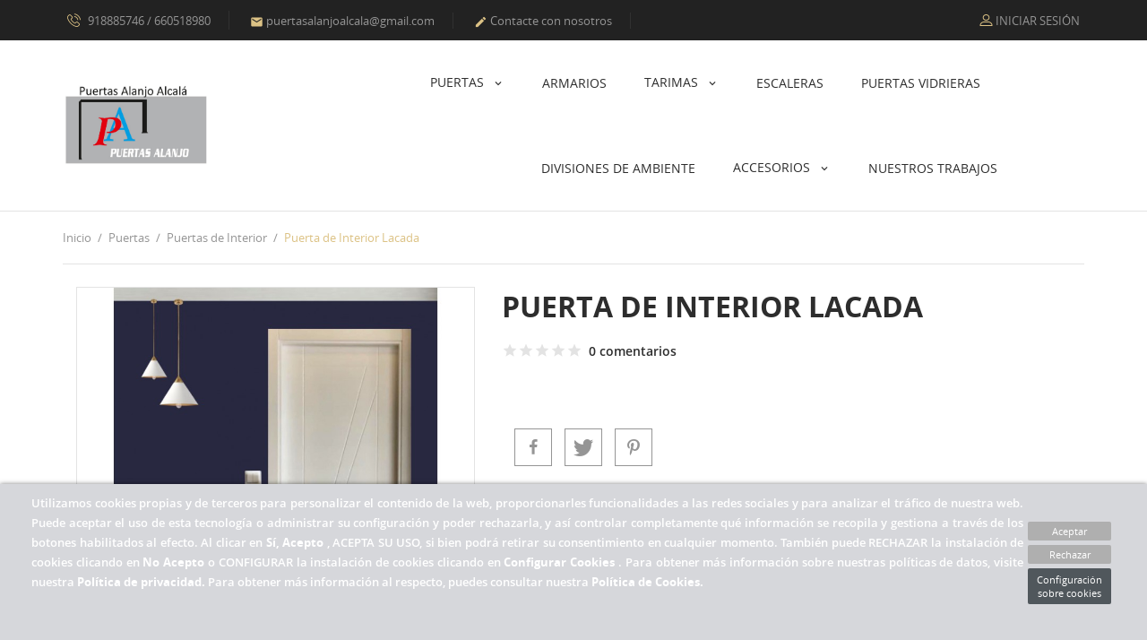

--- FILE ---
content_type: text/html; charset=utf-8
request_url: https://puertasalanjoalcala.com/puertas-de-interior-en-alcala-de-henares/559-puertas-de-interior-lacadas-acristaladas-en-puertas-alanjo-alcala-de-henares.html
body_size: 15672
content:
<!doctype html>
<html lang="es">

  <head>
    
      
  <meta charset="utf-8">


  <meta http-equiv="x-ua-compatible" content="ie=edge">



  <link rel="canonical" href="https://puertasalanjoalcala.com/puertas-de-interior-en-alcala-de-henares/559-puertas-de-interior-lacadas-acristaladas-en-puertas-alanjo-alcala-de-henares.html">

  <title>Puertas de interior Lacadas en Alcalá de Henares, Con acabado de gran calidad resistente a golpes</title>
  <meta name="description" content="Puerta de interior lacada en color blanco en Alcalá de Henares, que aporta luminosidad. Con acabado de gran calidad resistente a golpes y arañazos. Apropiada para un uso diario exigente.  Perfecta para separar estancias y generar privacidad en el interior de tu hogar, decorando con armonía gracias a su diseño actual.
Elige entre los diferentes acabados, completa o acristalada.">
  <meta name="keywords" content="">
        <link rel="canonical" href="https://puertasalanjoalcala.com/puertas-de-interior-en-alcala-de-henares/559-puertas-de-interior-lacadas-acristaladas-en-puertas-alanjo-alcala-de-henares.html">
    
        



  <meta name="viewport" content="width=device-width, initial-scale=1.0, maximum-scale=1.0, user-scalable=0">



  <link rel="icon" type="image/vnd.microsoft.icon" href="https://puertasalanjoalcala.com/img/favicon.ico?1704654710">
  <link rel="shortcut icon" type="image/x-icon" href="https://puertasalanjoalcala.com/img/favicon.ico?1704654710">



    <link rel="stylesheet" href="https://puertasalanjoalcala.com/themes/interior/assets/css/theme.css" type="text/css" media="all">
  <link rel="stylesheet" href="https://puertasalanjoalcala.com/modules/blockreassurance/views/dist/front.css" type="text/css" media="all">
  <link rel="stylesheet" href="https://puertasalanjoalcala.com/modules/ps_socialfollow/views/css/ps_socialfollow.css" type="text/css" media="all">
  <link rel="stylesheet" href="https://puertasalanjoalcala.com/modules/idxcookies/views/css/idxcookies-1.0.css" type="text/css" media="all">
  <link rel="stylesheet" href="https://puertasalanjoalcala.com/themes/interior/modules/productcomments/views/css/productcomments.css" type="text/css" media="all">
  <link rel="stylesheet" href="https://puertasalanjoalcala.com/js/jquery/plugins/fancybox/jquery.fancybox.css" type="text/css" media="all">
  <link rel="stylesheet" href="https://puertasalanjoalcala.com/themes/interior/assets/css/custom.css" type="text/css" media="all">




  

  <script type="text/javascript">
        var IdxrcookiesConfigFront = {"urlAjax":"https:\/\/puertasalanjoalcala.com\/module\/idxcookies\/ajax?ajax=1&token=0bd4de01649a4d184563686818f3670d","forceDialog":true,"userOptions":{"date":"2026-01-30 04:34:59","divColor":"#d6d7db","textColor":"#000000","divPosition":"bottom","cookiesUrl":"%23politica-de-privacidad-puertas-alanjo-alcala","cookiesUrlTitle":"Ver pol\u00edtica de cookies","cookiesText":"<p class=\"MsoNormal\">Utilizamos cookies propias y de terceros para personalizar el contenido de la web, proporcionarles funcionalidades a las redes sociales y para analizar el tr\u00e1fico de nuestra web. Puede aceptar el uso de esta tecnolog\u00eda o administrar su configuraci\u00f3n y poder rechazarla, y as\u00ed controlar completamente qu\u00e9 informaci\u00f3n se recopila y gestiona a trav\u00e9s de los botones habilitados al efecto. Al clicar en\u00a0<b>S\u00ed, Acepto\u00a0<\/b>, ACEPTA SU USO, si bien podr\u00e1 retirar su consentimiento en cualquier momento. Tambi\u00e9n puede RECHAZAR la instalaci\u00f3n de cookies clicando en\u00a0<b>No Acepto\u00a0<\/b>o CONFIGURAR la instalaci\u00f3n de cookies clicando en\u00a0<b>Configurar Cookies\u00a0<\/b>. Para obtener m\u00e1s informaci\u00f3n sobre nuestras pol\u00edticas de datos, visite nuestra\u00a0<a href=\"https:\/\/www.puertasalanjoalcala.com\/politica-de-privacidad.html\" style=\"color:inherit;word-spacing:0px;\"><b><span style=\"text-decoration:none;\">Pol\u00edtica de privacidad.<\/span><\/b><\/a><span style=\"float:none;word-spacing:0px;\">\u00a0Para obtener m\u00e1s informaci\u00f3n al respecto, puedes consultar nuestra\u00a0<\/span><a href=\"https:\/\/www.puertasalanjoalcala.com\/politica-de-cookies.html\" style=\"color:inherit;word-spacing:0px;\"><b><span style=\"text-decoration:none;\">Pol\u00edtica de Cookies.<\/span><\/b><\/a><\/p>\n<p><\/p>","cookiesInfoText":"<p>Utilizamos Cookies propias y de terceros para recopilar informaci\u00f3n para mejorar nuestros servicios y para an\u00e1lisis de tus h\u00e1bitos de navegaci\u00f3n. Si continuas navegando, supone la aceptaci\u00f3n de la instalaci\u00f3n de las mismas. Puedes configurar tu navegador para impedir su instalaci\u00f3n.<\/p>","cookieName":"idxcookiesWarningCheck","cookiePath":"\/","cookieDomain":"puertasalanjoalcala.com","okText":"Aceptar","koText":"Rechazar","acceptSelectedText":"Accept selected","reject_button":true,"accept_selected_button":false,"fixed_button":"1","button_position":"left","reload":true},"audit":false,"audit_next_page":"","cookies_list":[{"id_cookie":"2","id_template":"0","domain":"http:\/\/puertasalanjoalcala.com","name":"PrestaShop-c2d9789c39d483df8b016b3cd0e89ef4","id_cookie_type":"2","id_shop":"1","module":"","date_add":"2021-07-10 08:57:18","date_upd":"2022-01-07 12:04:12","imperative":false},{"id_cookie":"4","id_template":"0","domain":"http:\/\/puertasalanjoalcala.com","name":"idxcookiesWarningCheck","id_cookie_type":"1","id_shop":"1","module":"","date_add":"2021-07-10 09:03:11","date_upd":"2022-01-07 12:05:04","imperative":true},{"id_cookie":"1","id_template":"0","domain":"http:\/\/puertasalanjoalcala.com","name":"PHPSESSID","id_cookie_type":"1","id_shop":"1","module":"","date_add":"2021-07-10 08:57:18","date_upd":"2022-01-07 12:04:08","imperative":true},{"id_cookie":"6","id_template":"0","domain":"http:\/\/puertasalanjoalcala.com","name":"PrestaShop-b2792d4b9bfc4e4453baf1341b641ad9","id_cookie_type":"2","id_shop":"1","module":"","date_add":"2022-01-07 12:01:21","date_upd":"2022-01-07 12:04:22","imperative":false},{"id_cookie":"3","id_template":"0","domain":"http:\/\/puertasalanjoalcala.com","name":"PrestaShop-963c7f3489f266403bbe1934687adcf6","id_cookie_type":"2","id_shop":"1","module":"","date_add":"2021-07-10 08:57:18","date_upd":"2022-01-07 12:04:14","imperative":false},{"id_cookie":"5","id_template":"0","domain":"http:\/\/puertasalanjoalcala.com","name":"PrestaShop-0804052bc8fe48ed86c8e97ebf4a0def","id_cookie_type":"2","id_shop":"1","module":"","date_add":"2022-01-07 12:01:21","date_upd":"2022-01-07 12:04:20","imperative":false}],"php_self":"product","id_product":559};
        var ajaxUrl = "\/modules\/idxcookies\/ajax.php";
        var prestashop = {"cart":{"products":[],"totals":{"total":{"type":"total","label":"Total","amount":0,"value":"0,00\u00a0\u20ac"},"total_including_tax":{"type":"total","label":"Total (impuestos incl.)","amount":0,"value":"0,00\u00a0\u20ac"},"total_excluding_tax":{"type":"total","label":"Total (impuestos excl.)","amount":0,"value":"0,00\u00a0\u20ac"}},"subtotals":{"products":{"type":"products","label":"Subtotal","amount":0,"value":"0,00\u00a0\u20ac"},"discounts":null,"shipping":{"type":"shipping","label":"Transporte","amount":0,"value":""},"tax":null},"products_count":0,"summary_string":"0 art\u00edculos","vouchers":{"allowed":0,"added":[]},"discounts":[],"minimalPurchase":0,"minimalPurchaseRequired":""},"currency":{"id":1,"name":"Euro","iso_code":"EUR","iso_code_num":"978","sign":"\u20ac"},"customer":{"lastname":null,"firstname":null,"email":null,"birthday":null,"newsletter":null,"newsletter_date_add":null,"optin":null,"website":null,"company":null,"siret":null,"ape":null,"is_logged":false,"gender":{"type":null,"name":null},"addresses":[]},"language":{"name":"Espa\u00f1ol (Spanish)","iso_code":"es","locale":"es-ES","language_code":"es","is_rtl":"0","date_format_lite":"d\/m\/Y","date_format_full":"d\/m\/Y H:i:s","id":1},"page":{"title":"","canonical":"https:\/\/puertasalanjoalcala.com\/puertas-de-interior-en-alcala-de-henares\/559-puertas-de-interior-lacadas-acristaladas-en-puertas-alanjo-alcala-de-henares.html","meta":{"title":"Puertas de interior Lacadas en Alcal\u00e1 de Henares, Con acabado de gran calidad resistente a golpes","description":"Puerta de interior lacada en color blanco en Alcal\u00e1 de Henares, que aporta luminosidad. Con acabado de gran calidad resistente a golpes y ara\u00f1azos. Apropiada para un uso diario exigente.\u00a0 Perfecta para separar estancias y generar privacidad en el interior de tu hogar, decorando con armon\u00eda gracias a su dise\u00f1o actual.\r\nElige entre los diferentes acabados, completa o acristalada.","keywords":"","robots":"index"},"page_name":"product","body_classes":{"lang-es":true,"lang-rtl":false,"country-ES":true,"currency-EUR":true,"layout-full-width":true,"page-product":true,"tax-display-enabled":true,"product-id-559":true,"product-Puerta de Interior Lacada":true,"product-id-category-16":true,"product-id-manufacturer-0":true,"product-id-supplier-0":true,"product-available-for-order":true},"admin_notifications":[]},"shop":{"name":"Puertas Alanjo Alcala","logo":"https:\/\/puertasalanjoalcala.com\/img\/marserweb-logo-1626349596.jpg","stores_icon":"https:\/\/puertasalanjoalcala.com\/img\/logo_stores.png","favicon":"https:\/\/puertasalanjoalcala.com\/img\/favicon.ico"},"urls":{"base_url":"https:\/\/puertasalanjoalcala.com\/","current_url":"https:\/\/puertasalanjoalcala.com\/puertas-de-interior-en-alcala-de-henares\/559-puertas-de-interior-lacadas-acristaladas-en-puertas-alanjo-alcala-de-henares.html","shop_domain_url":"https:\/\/puertasalanjoalcala.com","img_ps_url":"https:\/\/puertasalanjoalcala.com\/img\/","img_cat_url":"https:\/\/puertasalanjoalcala.com\/img\/c\/","img_lang_url":"https:\/\/puertasalanjoalcala.com\/img\/l\/","img_prod_url":"https:\/\/puertasalanjoalcala.com\/img\/p\/","img_manu_url":"https:\/\/puertasalanjoalcala.com\/img\/m\/","img_sup_url":"https:\/\/puertasalanjoalcala.com\/img\/su\/","img_ship_url":"https:\/\/puertasalanjoalcala.com\/img\/s\/","img_store_url":"https:\/\/puertasalanjoalcala.com\/img\/st\/","img_col_url":"https:\/\/puertasalanjoalcala.com\/img\/co\/","img_url":"https:\/\/puertasalanjoalcala.com\/themes\/interior\/assets\/img\/","css_url":"https:\/\/puertasalanjoalcala.com\/themes\/interior\/assets\/css\/","js_url":"https:\/\/puertasalanjoalcala.com\/themes\/interior\/assets\/js\/","pic_url":"https:\/\/puertasalanjoalcala.com\/upload\/","pages":{"address":"https:\/\/puertasalanjoalcala.com\/direccion","addresses":"https:\/\/puertasalanjoalcala.com\/direcciones","authentication":"https:\/\/puertasalanjoalcala.com\/iniciar-sesion","cart":"https:\/\/puertasalanjoalcala.com\/carrito","category":"https:\/\/puertasalanjoalcala.com\/index.php?controller=category","cms":"https:\/\/puertasalanjoalcala.com\/index.php?controller=cms","contact":"https:\/\/puertasalanjoalcala.com\/contactenos","discount":"https:\/\/puertasalanjoalcala.com\/descuento","guest_tracking":"https:\/\/puertasalanjoalcala.com\/seguimiento-pedido-invitado","history":"https:\/\/puertasalanjoalcala.com\/historial-compra","identity":"https:\/\/puertasalanjoalcala.com\/datos-personales","index":"https:\/\/puertasalanjoalcala.com\/","my_account":"https:\/\/puertasalanjoalcala.com\/mi-cuenta","order_confirmation":"https:\/\/puertasalanjoalcala.com\/confirmacion-pedido","order_detail":"https:\/\/puertasalanjoalcala.com\/index.php?controller=order-detail","order_follow":"https:\/\/puertasalanjoalcala.com\/seguimiento-pedido","order":"https:\/\/puertasalanjoalcala.com\/pedido","order_return":"https:\/\/puertasalanjoalcala.com\/index.php?controller=order-return","order_slip":"https:\/\/puertasalanjoalcala.com\/facturas-abono","pagenotfound":"https:\/\/puertasalanjoalcala.com\/pagina-no-encontrada","password":"https:\/\/puertasalanjoalcala.com\/recuperar-contrase\u00f1a","pdf_invoice":"https:\/\/puertasalanjoalcala.com\/index.php?controller=pdf-invoice","pdf_order_return":"https:\/\/puertasalanjoalcala.com\/index.php?controller=pdf-order-return","pdf_order_slip":"https:\/\/puertasalanjoalcala.com\/index.php?controller=pdf-order-slip","prices_drop":"https:\/\/puertasalanjoalcala.com\/productos-rebajados","product":"https:\/\/puertasalanjoalcala.com\/index.php?controller=product","search":"https:\/\/puertasalanjoalcala.com\/busqueda","sitemap":"https:\/\/puertasalanjoalcala.com\/mapa del sitio","stores":"https:\/\/puertasalanjoalcala.com\/tiendas","supplier":"https:\/\/puertasalanjoalcala.com\/proveedor","register":"https:\/\/puertasalanjoalcala.com\/iniciar-sesion?create_account=1","order_login":"https:\/\/puertasalanjoalcala.com\/pedido?login=1"},"alternative_langs":[],"theme_assets":"\/themes\/interior\/assets\/","actions":{"logout":"https:\/\/puertasalanjoalcala.com\/?mylogout="},"no_picture_image":{"bySize":{"cart_default":{"url":"https:\/\/puertasalanjoalcala.com\/img\/p\/es-default-cart_default.jpg","width":125,"height":125},"small_default":{"url":"https:\/\/puertasalanjoalcala.com\/img\/p\/es-default-small_default.jpg","width":150,"height":150},"home_default":{"url":"https:\/\/puertasalanjoalcala.com\/img\/p\/es-default-home_default.jpg","width":270,"height":340},"medium_default":{"url":"https:\/\/puertasalanjoalcala.com\/img\/p\/es-default-medium_default.jpg","width":452,"height":452},"large_default":{"url":"https:\/\/puertasalanjoalcala.com\/img\/p\/es-default-large_default.jpg","width":750,"height":750}},"small":{"url":"https:\/\/puertasalanjoalcala.com\/img\/p\/es-default-cart_default.jpg","width":125,"height":125},"medium":{"url":"https:\/\/puertasalanjoalcala.com\/img\/p\/es-default-home_default.jpg","width":270,"height":340},"large":{"url":"https:\/\/puertasalanjoalcala.com\/img\/p\/es-default-large_default.jpg","width":750,"height":750},"legend":""}},"configuration":{"display_taxes_label":true,"display_prices_tax_incl":true,"is_catalog":true,"show_prices":true,"opt_in":{"partner":true},"quantity_discount":{"type":"discount","label":"Descuento unitario"},"voucher_enabled":0,"return_enabled":0},"field_required":[],"breadcrumb":{"links":[{"title":"Inicio","url":"https:\/\/puertasalanjoalcala.com\/"},{"title":"Puertas","url":"https:\/\/puertasalanjoalcala.com\/10-puertas-para-casa-en-alcala-de-henares-puertas-de-interior-y-puertas-de-exterior"},{"title":"Puertas de Interior","url":"https:\/\/puertasalanjoalcala.com\/16-puertas-de-interior-en-alcala-de-henares"},{"title":"Puerta de Interior Lacada","url":"https:\/\/puertasalanjoalcala.com\/puertas-de-interior-en-alcala-de-henares\/559-puertas-de-interior-lacadas-acristaladas-en-puertas-alanjo-alcala-de-henares.html"}],"count":4},"link":{"protocol_link":"https:\/\/","protocol_content":"https:\/\/"},"time":1769744099,"static_token":"9041657ac6bff994a1cae0d0b7870865","token":"0bd4de01649a4d184563686818f3670d","debug":false};
        var prestashopFacebookAjaxController = "https:\/\/puertasalanjoalcala.com\/module\/ps_facebook\/Ajax";
        var psemailsubscription_subscription = "https:\/\/puertasalanjoalcala.com\/module\/ps_emailsubscription\/subscription";
        var psr_icon_color = "#F19D76";
        var page_name = "product";
  </script>



  



    
  <meta property="og:type" content="product">
  <meta property="og:url" content="https://puertasalanjoalcala.com/puertas-de-interior-en-alcala-de-henares/559-puertas-de-interior-lacadas-acristaladas-en-puertas-alanjo-alcala-de-henares.html">
  <meta property="og:title" content="Puertas de interior Lacadas en Alcalá de Henares, Con acabado de gran calidad resistente a golpes">
  <meta property="og:site_name" content="Puertas Alanjo Alcala">
  <meta property="og:description" content="Puerta de interior lacada en color blanco en Alcalá de Henares, que aporta luminosidad. Con acabado de gran calidad resistente a golpes y arañazos. Apropiada para un uso diario exigente.  Perfecta para separar estancias y generar privacidad en el interior de tu hogar, decorando con armonía gracias a su diseño actual.
Elige entre los diferentes acabados, completa o acristalada.">
  <meta property="og:image" content="https://puertasalanjoalcala.com/1813-large_default/puertas-de-interior-lacadas-acristaladas-en-puertas-alanjo-alcala-de-henares.jpg">
    
  </head>
  <body id="product" class="lang-es country-es currency-eur layout-full-width page-product tax-display-enabled product-id-559 product-puerta-de-interior-lacada product-id-category-16 product-id-manufacturer-0 product-id-supplier-0 product-available-for-order is-not-index catalog-mode-on">

    
      <!-- MODULE idxcookies -->

<div id="contentidxrcookies" style="display:none;">
    <div id="idxrcookies">
        <div id="divPosition" class="withRejectButton">
            <div class="contenido">
                <div id="textDiv"></div>
                <div id="buttons" >
                    <a href="#" id="idxrcookiesOK" rel="nofollow"></a>
                    <a href="#" id="idxrcookiesPartial" rel="nofollow"></a>
                    <a href="#" id="idxrcookiesKO" rel="nofollow"></a>
                    <a id="cookiesConf" href="#" rel="nofollow">Configuración sobre cookies</a>
                </div>
            </div>            
        </div>
    </div>
</div>

<!-- cookie modal -->
<div id="cookieConfigurator" style="display:none;">
    <div id='cookieModal'>
        <div id='cookieModalHeader'>
            <img src="/modules/idxcookies/views/img/conf.png"/>Preferencias sobre cookies
        </div>  
        <div id='cookieModalBody'>
            <div id="cookieModalList">
    <ul>
        <li class="dlxctab-row active" data-id="info">Info</li>
                    <li class="dlxctab-row" data-id="1">
                Cookies necesarias</li>
                    <li class="dlxctab-row" data-id="2">
                Cookies funcionales</li>
                    <li class="dlxctab-row" data-id="3">
                Cookies de rendimiento</li>
                    <li class="dlxctab-row" data-id="4">
                Cookies dirigidas</li>
                <li class="dlxctab-row" data-id="delete">Como eliminar cookies</li>
    </ul>
</div>
<div id="cookieModalContent">
    <div data-tab="info" class="dlxctab-content">
        <p>
            <p>Utilizamos Cookies propias y de terceros para recopilar información para mejorar nuestros servicios y para análisis de tus hábitos de navegación. Si continuas navegando, supone la aceptación de la instalación de las mismas. Puedes configurar tu navegador para impedir su instalación.</p>
        </p>
    </div>
            <div data-tab="1" class="dlxctab-content"
            style="display:none">
            <p class="cookie-content-title">Cookies necesarias</p>
            <p class="always-active"><i class="always-check"></i>
                Siempre activo</p>            <p>
                Estas cookies son extrictamente necesarias para el funcionamiento de la página, las puede desactivar cambiando la configuración de su navegador pero no podrá usar la página con normalidad.
            </p>
            <p class="cookie-content-subtitle">Cookies usadas</p>
            <ul class="info-cookie-list">
                                    <li><label
                            for="switch4"><span>http://puertasalanjoalcala.com</span>
                            - idxcookiesWarningCheck</label>
                        <input name="switch4"
                            data-modulo=""
                            data-template="0"
                            data-idcookie="4" class="switch"
                            checked disabled>
                    </li>
                                    <li><label
                            for="switch1"><span>http://puertasalanjoalcala.com</span>
                            - PHPSESSID</label>
                        <input name="switch1"
                            data-modulo=""
                            data-template="0"
                            data-idcookie="1" class="switch"
                            checked disabled>
                    </li>
                            </ul>
        </div>
            <div data-tab="2" class="dlxctab-content"
            style="display:none">
            <p class="cookie-content-title">Cookies funcionales</p>
                        <p>
                Estas cookies proveen información necesarias a aplicaciones de la propia web o integradas de terceros, si las inhabilita puede que encuentre algunos problemas de funcionarmiento en la página.
            </p>
            <p class="cookie-content-subtitle">Cookies usadas</p>
            <ul class="info-cookie-list">
                                    <li><label
                            for="switch3"><span>http://puertasalanjoalcala.com</span>
                            - PrestaShop-963c7f3489f266403bbe1934687adcf6</label>
                        <input name="switch3"
                            data-modulo=""
                            data-template="0"
                            data-idcookie="3" class="switch"
                            checked >
                    </li>
                                    <li><label
                            for="switch6"><span>http://puertasalanjoalcala.com</span>
                            - PrestaShop-b2792d4b9bfc4e4453baf1341b641ad9</label>
                        <input name="switch6"
                            data-modulo=""
                            data-template="0"
                            data-idcookie="6" class="switch"
                            checked >
                    </li>
                                    <li><label
                            for="switch2"><span>http://puertasalanjoalcala.com</span>
                            - PrestaShop-c2d9789c39d483df8b016b3cd0e89ef4</label>
                        <input name="switch2"
                            data-modulo=""
                            data-template="0"
                            data-idcookie="2" class="switch"
                            checked >
                    </li>
                                    <li><label
                            for="switch5"><span>http://puertasalanjoalcala.com</span>
                            - PrestaShop-0804052bc8fe48ed86c8e97ebf4a0def</label>
                        <input name="switch5"
                            data-modulo=""
                            data-template="0"
                            data-idcookie="5" class="switch"
                            checked >
                    </li>
                            </ul>
        </div>
            <div data-tab="3" class="dlxctab-content"
            style="display:none">
            <p class="cookie-content-title">Cookies de rendimiento</p>
                        <p>
                Estas cookies se usan para analizar el trafico y comportamiento de los clientes en la página, nos ayudan a entender y conocer como se interactua con la web con el objetivo de mejorar el funcionamiento.
            </p>
            <p class="cookie-content-subtitle">Cookies usadas</p>
            <ul class="info-cookie-list">
                            </ul>
        </div>
            <div data-tab="4" class="dlxctab-content"
            style="display:none">
            <p class="cookie-content-title">Cookies dirigidas</p>
                        <p>
                Estas cookies pueden ser del propio sitio o de terceros, nos ayudan a crear un perfil de sus intereses y ofrecerle una publicidad dirigida a sus gustos e intereses.
            </p>
            <p class="cookie-content-subtitle">Cookies usadas</p>
            <ul class="info-cookie-list">
                            </ul>
        </div>
        <div data-tab="delete" class="dlxctab-content" style="display:none">
        <p>
            <p>Se informa al usuario de que tiene la posibilidad de configurar su navegador de modo que se le informe de la recepción de cookies, pudiendo, si así lo desea, impedir que sean instaladas en su disco duro.</p>
<p>A continuación le proporcionamos los enlaces de diversos navegadores, a través de los cuales podrá realizar dicha configuración:</p>
<p><strong><em>Firefox desde aquí:</em></strong> <a target="_blank" href="https://support.mozilla.org/t5/Cookies-y-caché/Habilitar-y-deshabilitar-cookies-que-los-sitios-web-utilizan/ta-p/13811" rel="noreferrer noopener">http://support.mozilla.org/es/kb/habilitar-y-deshabilitar-cookies-que-los-sitios-web</a></p>
<p><strong><em>Chrome desde aquí:</em></strong> <a target="_blank" href="https://support.google.com/chrome/answer/95647?hl=es" rel="noreferrer noopener">https://support.google.com/chrome/answer/95647?hl=es</a></p>
<p><strong><em>Explorer desde aquí:</em></strong><span> <a target="_blank" href="https://support.microsoft.com/es-es/help/17442/windows-internet-explorer-delete-manage-cookies" rel="noreferrer noopener">https://support.microsoft.com/es-es/help/17442/windows-internet-explorer-delete-manage-cookies</a></span></p>
<p><strong><em>Safari desde aquí: </em></strong><a target="_blank" href="https://support.apple.com/kb/ph5042?locale=es_ES" rel="noreferrer noopener"><span>http://support.apple.com/kb/ph5042</span></a></p>
<p><strong><em>Opera desde aquí:</em></strong><a target="_blank" href="http://help.opera.com/Windows/11.50/es-ES/cookies.html" rel="noreferrer noopener"><span>http://help.opera.com/Windows/11.50/es-ES/cookies.html</span></a></p>
        </p>
    </div>
</div>
        </div>
        <div id='cookieModalFooter'>
            <a class="cookie-info-page" rel="nofollow" href="#politica-de-privacidad-puertas-alanjo-alcala">Ver política de cookies</a>
            <a class="btn-config" rel="nofollow" id="js-save-cookieconf">Guardar</a>
        </div>
    </div>
</div>
<!-- end cookie modal -->

<div class="cookie-button cookie-button-left" title="Configuración de cookies">
    <img class="cookie-trigger cookiesConfButton" src="/modules/idxcookies/views/img/cookie.png"/>
</div>


    

    <main id="page" urls_pages_cart="https://puertasalanjoalcala.com/carrito" static_token="9041657ac6bff994a1cae0d0b7870865">
      
              

      <header id="header">
        
          
  <div class="header-banner">
    
  </div>



  <nav class="header-nav">
    <div class="container">
        <div class="row inner-wrapper">
          <div id="_desktop_contact_link">
    <div class="header__contact dropdown-mobile">
        <span class="js-toggle btn-toggle-mobile font-phone-call hidden-lg-up"></span>
        <div class="header__contact__list js-header__contact__list toogle_content dropdown-toggle-mobile">
                           <a class="header__contact__item" href="tel:918885746 / 660518980" title="Contacte con nosotros">
                    <i class="font-phone-call hidden-md-down"></i>
                    918885746 / 660518980
                </a>
                                                            <a class="header__contact__item" href="mailto:puertasalanjoalcala@gmail.com" target="_blank" title="Contacte con nosotros">
                        <i class="material-icons hidden-md-down">&#xE0BE;</i>
                        puertasalanjoalcala@gmail.com
                    </a>
                                         <a class="header__contact__item" href="https://puertasalanjoalcala.com/contactenos">
                 <i class="material-icons hidden-md-down">&#xE3C9;</i>
                 Contacte con nosotros
             </a>
        </div>
    </div>
</div>
<div id="_desktop_user_info">
    <div class="header_user_info dropdown-mobile">
      <span class="js-toggle btn-toggle-mobile font-profile hidden-lg-up"></span>
      <div class="header_user_info__list js-toggle-list dropdown-toggle-mobile">
                  <a
            href="https://puertasalanjoalcala.com/mi-cuenta"
            title="Acceda a su cuenta de cliente"
            rel="nofollow"
          >
            <i class="font-profile hidden-md-down"></i>
            <span>Iniciar sesión</span>
          </a>
              </div>
  </div>
</div>

          
          <div class="hidden-lg-up mobile">
            <div id="menu-icon">
              <i class="material-icons d-inline">&#xE5D2;</i>
            </div>
            <div class="top-logo" id="_mobile_logo"></div>
                        <div id="_mobile_contact_link"></div>
                                    <div id="_mobile_user_info"></div>
                                    <div id="_mobile_cart"></div>
                      </div>
        </div>
    </div>
  </nav>



  <div class="header-top">
    <div class="container">
       <div class="row inner-wrapper">
        <div id="_desktop_logo" class="col-md-2 hidden-md-down">
          <a href="https://puertasalanjoalcala.com/">
            <img class="logo img-responsive" src="https://puertasalanjoalcala.com/img/marserweb-logo-1626349596.jpg" alt="Puertas Alanjo Alcala">
          </a>
        </div>
        

<div class="main-menu col-md-9 js-top-menu position-static hidden-md-down" id="_desktop_top_menu">
    
          <ul class="top-menu" id="top-menu" data-depth="0">
                    <li class="category" id="category-10">
                          <a
                class="dropdown-item with-ul"
                href="https://puertasalanjoalcala.com/10-puertas-para-casa-en-alcala-de-henares-puertas-de-interior-y-puertas-de-exterior" data-depth="0"
                              >
                Puertas
                                                                        <span data-target="#top_sub_menu_6051" data-toggle="collapse" class="hidden-lg-up navbar-toggler collapse-icons">
                      <i class="material-icons add">&#xE313;</i>
                      <i class="material-icons remove">&#xE316;</i>
                    </span>
                              </a>
                            <div  class="popover sub-menu js-sub-menu submenu collapse" id="top_sub_menu_6051">
                            	<div class="inner-wrapper">
                              
          <ul class="top-menu"  data-depth="1">
                    <li class="category" id="category-16">
                          <a
                class="dropdown-item dropdown-submenu with-ul"
                href="https://puertasalanjoalcala.com/16-puertas-de-interior-en-alcala-de-henares" data-depth="1"
                              >
                Puertas de Interior
                                                                        <span data-target="#top_sub_menu_24259" data-toggle="collapse" class="hidden-lg-up navbar-toggler collapse-icons">
                      <i class="material-icons add">&#xE313;</i>
                      <i class="material-icons remove">&#xE316;</i>
                    </span>
                              </a>
                            <div  class="collapse submenu" id="top_sub_menu_24259">
                              
          <ul class="top-menu"  data-depth="2">
                    <li class="category" id="category-27">
                          <a
                class="dropdown-item "
                href="https://puertasalanjoalcala.com/27-puertas-lacadas" data-depth="2"
                              >
                Puertas Lacadas
                              </a>
                          </li>
                    <li class="category" id="category-28">
                          <a
                class="dropdown-item "
                href="https://puertasalanjoalcala.com/28-puertas-con-textura-al-tacto" data-depth="2"
                              >
                Puertas con Textura al Tacto
                              </a>
                          </li>
                    <li class="category" id="category-29">
                          <a
                class="dropdown-item "
                href="https://puertasalanjoalcala.com/29-puertas-con-molduras-planas" data-depth="2"
                              >
                Puertas con Molduras Planas
                              </a>
                          </li>
                    <li class="category" id="category-30">
                          <a
                class="dropdown-item "
                href="https://puertasalanjoalcala.com/30-puertas-clasicas" data-depth="2"
                              >
                Puertas Clásicas
                              </a>
                          </li>
                    <li class="category" id="category-31">
                          <a
                class="dropdown-item "
                href="https://puertasalanjoalcala.com/31-puertas-de-diseno-actual-en-alcala-de-henares" data-depth="2"
                              >
                Puertas Diseño Actual
                              </a>
                          </li>
                    <li class="category" id="category-32">
                          <a
                class="dropdown-item "
                href="https://puertasalanjoalcala.com/32-puertas-polimero-3d-venta-de-puertas-en-alcala-de-henares" data-depth="2"
                              >
                Puertas Polímero 3D
                              </a>
                          </li>
                    <li class="category" id="category-33">
                          <a
                class="dropdown-item "
                href="https://puertasalanjoalcala.com/33-puertas-polimero-2d" data-depth="2"
                              >
                Puertas Polímero 2D
                              </a>
                          </li>
                    <li class="category" id="category-34">
                          <a
                class="dropdown-item "
                href="https://puertasalanjoalcala.com/34-puertas-con-vidrieras" data-depth="2"
                              >
                Puertas con Vidrieras
                              </a>
                          </li>
                    <li class="category" id="category-41">
                          <a
                class="dropdown-item "
                href="https://puertasalanjoalcala.com/41-catalogo-proma-2025" data-depth="2"
                              >
                CATALOGO PROMA 2025
                              </a>
                          </li>
              </ul>
    
                                              </div>
                          </li>
                    <li class="category" id="category-15">
                          <a
                class="dropdown-item dropdown-submenu "
                href="https://puertasalanjoalcala.com/15-puertas-acorazadas-y-blindadas" data-depth="1"
                              >
                Puertas Acorazadas y Blindadas
                              </a>
                          </li>
                    <li class="category" id="category-17">
                          <a
                class="dropdown-item dropdown-submenu "
                href="https://puertasalanjoalcala.com/17-puertas-rusticas" data-depth="1"
                              >
                Puertas Rusticas
                              </a>
                          </li>
              </ul>
    
                                                </div>
                              </div>
                          </li>
                    <li class="category" id="category-11">
                          <a
                class="dropdown-item "
                href="https://puertasalanjoalcala.com/11-armarios-para-casa-en-alcala-de-henares-armarios-empotrados-armarios-puertas-correderas-armarios-puertas-abatibles" data-depth="0"
                              >
                Armarios
                              </a>
                          </li>
                    <li class="category" id="category-12">
                          <a
                class="dropdown-item with-ul"
                href="https://puertasalanjoalcala.com/12-tarimas-para-casa-en-alcala-de-henares-suelos-laminados-parquet-suelos-de-madera" data-depth="0"
                              >
                Tarimas
                                                                        <span data-target="#top_sub_menu_9295" data-toggle="collapse" class="hidden-lg-up navbar-toggler collapse-icons">
                      <i class="material-icons add">&#xE313;</i>
                      <i class="material-icons remove">&#xE316;</i>
                    </span>
                              </a>
                            <div  class="popover sub-menu js-sub-menu submenu collapse" id="top_sub_menu_9295">
                            	<div class="inner-wrapper">
                              
          <ul class="top-menu"  data-depth="1">
                    <li class="category" id="category-19">
                          <a
                class="dropdown-item dropdown-submenu "
                href="https://puertasalanjoalcala.com/19-tarima-finfloor-evolve-suelos-laminados-alcala-de-henares" data-depth="1"
                              >
                FINfloor Evolve
                              </a>
                          </li>
                    <li class="category" id="category-20">
                          <a
                class="dropdown-item dropdown-submenu "
                href="https://puertasalanjoalcala.com/20-tarima-finfloor-xl-suelos-laminados-alcala-de-henares" data-depth="1"
                              >
                FINfloor XL
                              </a>
                          </li>
                    <li class="category" id="category-21">
                          <a
                class="dropdown-item dropdown-submenu "
                href="https://puertasalanjoalcala.com/21-finfloor-supreme" data-depth="1"
                              >
                Finfloor Supreme
                              </a>
                          </li>
                    <li class="category" id="category-22">
                          <a
                class="dropdown-item dropdown-submenu "
                href="https://puertasalanjoalcala.com/22-finfloor-original" data-depth="1"
                              >
                Finfloor Original
                              </a>
                          </li>
                    <li class="category" id="category-23">
                          <a
                class="dropdown-item dropdown-submenu "
                href="https://puertasalanjoalcala.com/23-purefloor-7mm" data-depth="1"
                              >
                Purefloor 7mm
                              </a>
                          </li>
                    <li class="category" id="category-24">
                          <a
                class="dropdown-item dropdown-submenu "
                href="https://puertasalanjoalcala.com/24-purefloor-8mm" data-depth="1"
                              >
                Purefloor 8mm
                              </a>
                          </li>
                    <li class="category" id="category-25">
                          <a
                class="dropdown-item dropdown-submenu "
                href="https://puertasalanjoalcala.com/25-finfloor-12-mm" data-depth="1"
                              >
                Finfloor 12 mm
                              </a>
                          </li>
                    <li class="category" id="category-26">
                          <a
                class="dropdown-item dropdown-submenu "
                href="https://puertasalanjoalcala.com/26-findfloor-style" data-depth="1"
                              >
                Findfloor Style
                              </a>
                          </li>
              </ul>
    
                                                </div>
                              </div>
                          </li>
                    <li class="category" id="category-18">
                          <a
                class="dropdown-item "
                href="https://puertasalanjoalcala.com/18-escaleras-para-casa-en-alcala-de-henares-escaleras-para-chalet-escaleras-de-madera" data-depth="0"
                              >
                Escaleras
                              </a>
                          </li>
                    <li class="category" id="category-13">
                          <a
                class="dropdown-item "
                href="https://puertasalanjoalcala.com/13-puertas-vidrieras" data-depth="0"
                              >
                Puertas Vidrieras
                              </a>
                          </li>
                    <li class="category" id="category-35">
                          <a
                class="dropdown-item "
                href="https://puertasalanjoalcala.com/35-divisiones-de-ambiente" data-depth="0"
                              >
                Divisiones de ambiente
                              </a>
                          </li>
                    <li class="category" id="category-36">
                          <a
                class="dropdown-item with-ul"
                href="https://puertasalanjoalcala.com/36-accesorios" data-depth="0"
                              >
                Accesorios
                                                                        <span data-target="#top_sub_menu_96620" data-toggle="collapse" class="hidden-lg-up navbar-toggler collapse-icons">
                      <i class="material-icons add">&#xE313;</i>
                      <i class="material-icons remove">&#xE316;</i>
                    </span>
                              </a>
                            <div  class="popover sub-menu js-sub-menu submenu collapse" id="top_sub_menu_96620">
                            	<div class="inner-wrapper">
                              
          <ul class="top-menu"  data-depth="1">
                    <li class="category" id="category-37">
                          <a
                class="dropdown-item dropdown-submenu "
                href="https://puertasalanjoalcala.com/37-cajoneras" data-depth="1"
                              >
                Cajoneras
                              </a>
                          </li>
                    <li class="category" id="category-40">
                          <a
                class="dropdown-item dropdown-submenu "
                href="https://puertasalanjoalcala.com/40-cubreradiadores" data-depth="1"
                              >
                Cubreradiadores
                              </a>
                          </li>
                    <li class="category" id="category-38">
                          <a
                class="dropdown-item dropdown-submenu "
                href="https://puertasalanjoalcala.com/38-pantaloneros" data-depth="1"
                              >
                Pantaloneros
                              </a>
                          </li>
                    <li class="category" id="category-39">
                          <a
                class="dropdown-item dropdown-submenu "
                href="https://puertasalanjoalcala.com/39-zapateros" data-depth="1"
                              >
                Zapateros
                              </a>
                          </li>
                    <li class="category" id="category-42">
                          <a
                class="dropdown-item dropdown-submenu "
                href="https://puertasalanjoalcala.com/42-plintos" data-depth="1"
                              >
                PLINTOS
                              </a>
                          </li>
              </ul>
    
                                                </div>
                              </div>
                          </li>
                    <li class="category" id="category-14">
                          <a
                class="dropdown-item "
                href="https://puertasalanjoalcala.com/14-nuestros-trabajos" data-depth="0"
                              >
                Nuestros Trabajos
                              </a>
                          </li>
              </ul>
    
    <div class="clearfix"></div>
</div>

      </div>
      <div id="mobile_top_menu_wrapper" class="row hidden-lg-up">
        <div class="wrapper-nav">
                        <div id="_mobile_currency_selector"></div>
                                    <div id="_mobile_language_selector"></div>
                        <div id="_mobile_link_block"></div>
        </div>
                <div class="js-top-menu mobile" id="_mobile_top_menu"></div>
      </div>
    </div>
  </div>
  

        
      </header>

      <section id="wrapper">
          
          
            <div class="container">
              <nav data-depth="4" class="breadcrumb">
  <ol class="container -responsive" itemscope itemtype="http://schema.org/BreadcrumbList">
    
              
                    <li itemprop="itemListElement" itemscope itemtype="http://schema.org/ListItem">
            <a itemprop="item" href="https://puertasalanjoalcala.com/">
              <span itemprop="name">Inicio</span>
            </a>
            <meta itemprop="position" content="1">
          </li>
                  
              
                    <li itemprop="itemListElement" itemscope itemtype="http://schema.org/ListItem">
            <a itemprop="item" href="https://puertasalanjoalcala.com/10-puertas-para-casa-en-alcala-de-henares-puertas-de-interior-y-puertas-de-exterior">
              <span itemprop="name">Puertas</span>
            </a>
            <meta itemprop="position" content="2">
          </li>
                  
              
                    <li itemprop="itemListElement" itemscope itemtype="http://schema.org/ListItem">
            <a itemprop="item" href="https://puertasalanjoalcala.com/16-puertas-de-interior-en-alcala-de-henares">
              <span itemprop="name">Puertas de Interior</span>
            </a>
            <meta itemprop="position" content="3">
          </li>
                  
              
                      <li>
              <span>Puerta de Interior Lacada</span>
            </li>
                  
          
  </ol>
</nav>
            </div>
          
                       <div class="container">
            
            
            </div>
                  <div class="container clearfix">
            <div class="wrapper-columns row">
            
              
<aside id="notifications">
  <div class="container">
    
    
    
      </div>
</aside>
            
            

            
  <div id="content-wrapper" class="col-12">
  	
    

  <section id="main" itemscope itemtype="https://schema.org/Product">

    <div class="row">
      <div class="col-lg-5 l-column p-page">
        
          <section class="page-content" id="content">
            
              
                <ul class="product-flags">
                                  </ul>
              

              
                <div class="images-container">
  
    <div class="product-cover">
                      <img class="js-qv-product-cover" src="https://puertasalanjoalcala.com/1813-large_default/puertas-de-interior-lacadas-acristaladas-en-puertas-alanjo-alcala-de-henares.jpg" alt="Puerta de Interior Lacada" title="Puerta de Interior Lacada" style="width:100%;" itemprop="image">
        <div class="layer" data-toggle="modal" data-target="#product-modal">
          <i class="material-icons zoom-in">&#xE8B6;</i>
        </div>
                  </div>
  

  
    <div class="wrapper-thumbnails">
        <div class="scroll-box-arrows">
            <i class="material-icons left">&#xE314;</i>
            <i class="material-icons right">&#xE315;</i>
        </div>
          <div class="arrows js-arrows">
            <i class="material-icons arrow-up js-arrow-up">&#xE316;</i>
            <i class="material-icons arrow-down js-arrow-down">&#xE313;</i>
          </div>
      <div class="js-qv-mask mask">
        <ul class="product-images js-qv-product-images">
                      <li class="thumb-container">
              <img
                class="thumb js-thumb selected"
                data-image-medium-src="https://puertasalanjoalcala.com/1813-medium_default/puertas-de-interior-lacadas-acristaladas-en-puertas-alanjo-alcala-de-henares.jpg"
                data-image-large-src="https://puertasalanjoalcala.com/1813-large_default/puertas-de-interior-lacadas-acristaladas-en-puertas-alanjo-alcala-de-henares.jpg"
                src="https://puertasalanjoalcala.com/1813-home_default/puertas-de-interior-lacadas-acristaladas-en-puertas-alanjo-alcala-de-henares.jpg"
                alt="Puerta de Interior Lacada"
                title="Puerta de Interior Lacada"
                width="100"
                itemprop="image"
              >
            </li>
                  </ul>
      </div>
    </div>
  
</div>

              
            
          </section>
        
        </div>
        <div class="col-lg-7 r-column">
          
            
              <h1 class="h1" itemprop="name">Puerta de Interior Lacada</h1>
            
          
                      <div class="js-additional-info-to additional-info-to"></div>
                    
                              
                              
          
                    <div class="product-information">
                        <div class="product-actions">
              
                <form action="https://puertasalanjoalcala.com/carrito" method="post" id="add-to-cart-or-refresh">
                  <input type="hidden" name="token" value="9041657ac6bff994a1cae0d0b7870865">
                  <input type="hidden" name="id_product" value="559" id="product_page_product_id">
                  <input type="hidden" name="id_customization" value="0" id="product_customization_id">

                  
                    <div class="product-variants">
  </div>
                  

                  
                                      

                  
                                      

                  
                    <div class="product-add-to-cart">
  </div>
                  

                  
                    <div class="product-additional-info">
  

      <div class="social-sharing">
            <ul>
                  <li class="facebook icon-gray">
              <a href="https://www.facebook.com/sharer.php?u=https%3A%2F%2Fpuertasalanjoalcala.com%2Fpuertas-de-interior-en-alcala-de-henares%2F559-puertas-de-interior-lacadas-acristaladas-en-puertas-alanjo-alcala-de-henares.html" class="text-hide" title="Compartir" target="_blank">              </a>
          </li>
                  <li class="twitter icon-gray">
              <a href="https://twitter.com/intent/tweet?text=Puerta+de+Interior+Lacada https%3A%2F%2Fpuertasalanjoalcala.com%2Fpuertas-de-interior-en-alcala-de-henares%2F559-puertas-de-interior-lacadas-acristaladas-en-puertas-alanjo-alcala-de-henares.html" class="text-hide" title="Tuitear" target="_blank">              </a>
          </li>
                  <li class="pinterest icon-gray">
              <a href="https://www.pinterest.com/pin/create/button/?media=https%3A%2F%2Fpuertasalanjoalcala.com%2F1813%2Fpuertas-de-interior-lacadas-acristaladas-en-puertas-alanjo-alcala-de-henares.jpg&amp;url=https%3A%2F%2Fpuertasalanjoalcala.com%2Fpuertas-de-interior-en-alcala-de-henares%2F559-puertas-de-interior-lacadas-acristaladas-en-puertas-alanjo-alcala-de-henares.html" class="text-hide" title="Pinterest" target="_blank">              </a>
          </li>
              </ul>
    </div>
  
<div class="product-comments-additional-info js-additional-info-from">
        <div class="comments-note">
    <div class="star-content">
      <div class="star"></div>
      <div class="star"></div>
      <div class="star"></div>
      <div class="star"></div>
      <div class="star"></div>
    </div>
  </div>
    <span class="reviews_count" title="Leer las reseñas de los usuarios">0 comentarios</span>
    
          <div itemprop="aggregateRating" itemtype="http://schema.org/AggregateRating" itemscope>
      <meta itemprop="reviewCount" content="1" />
      <meta itemprop="ratingValue" content="5" />
      <meta itemprop="worstRating" content = "0" />
      <meta itemprop="bestRating" content = "5" />
    </div>
</div>

</div>
                  

                  
                    <input class="product-refresh ps-hidden-by-js" name="refresh" type="submit" value="Actualizar">
                  
                </form>
              
              
              <div id="product-description-short-559" class="product-description-short rte" itemprop="description"><p><strong>Puerta de Interior Lacada</strong></p>
<p>Ven a Puertas Alanjo Alcalá, siempre tenemos el producto que mas se ajuste a sus Necesidades.</p>
<p>Puerta de interior lacada en color blanco, que aporta luminosidad. Con acabado de gran calidad. Apropiada para un uso diario exigente.  Perfecta para separar estancias y generar privacidad en el interior de tu hogar, decorando con armonía gracias a su diseño actual.</p>
<p>Elige entre los diferentes acabados, completa o acristalada.</p>
<p><strong>Infórmate sobre este producto llamando al teléfono: 918885746 o envíanos un email a puertasalanjoalcala@gmail.com</strong></p>
<p><strong>Pide Presupuesto sin Compromiso.</strong></p></div>
                          
            </div>

            
              <div class="blockreassurance_product">
            <div class="reass-item">
                        <div class="item-link">
                        <div class="block-icon">
                                                        <img class="svg invisible" src="/modules/blockreassurance/views/img/img_perso/image_icon_store_pic.png">
                                                </div>
            <div class="item-descr">
                                  <p class="block-title" style="color:#000000;">Variedad</p>
                  <p style="color:#000000;">Disponemos de gran variedad de Modelos puedes verlos todos en en nuestra tienda física.</p>
                            </div>
                        </div>
                    </div>
            <div class="reass-item">
                        <div class="item-link">
                        <div class="block-icon">
                                                        <img class="svg invisible" src="/modules/blockreassurance/views/img/reassurance/pack2/parcel.svg">
                                                </div>
            <div class="item-descr">
                                  <p class="block-title" style="color:#000000;">Acabados</p>
                  <p style="color:#000000;">Elige entre nuestros acabados, puertas correderas, acristaladas, lacadas, maderas nobles, etc.</p>
                            </div>
                        </div>
                    </div>
    </div>

            
          </div>
        </div>
      </div>
    
         <div class="more-info">
           <ul class="nav nav-tabs_alternative">
                                      <li class="nav-item">
               <a class="more-info-tab nav-link" data-toggle="tab" href="#description">
                 Descripción
               </a>
             </li>
                                                                               <li id="product-comments-list-header" class="nav-item">
                  <a class="nav-link" data-toggle="tab" href="#productcomments">
                    Comentarios
                  </a>
              </li>
                        
                                                                                    <li class="nav-item" data-current="559" data-selected="">
                       <a class="nav-link" data-toggle="tab" href="#custom_tab_1">
                           Contacte con Nosotros
                       </a>
                   </li>
                                         

            
           </ul>
           <div class="tab-content" id="tab-content">
            
                          
                       <div class="tab-pane fade in" id="description">
              
                <div class="product-description rte tab-pane-inner"><p><strong>Puerta de Interior Lacada Mod1.</strong></p>
<p>Ven a Puertas Alanjo Alcalá, siempre tenemos el producto que mas se ajuste a sus Necesidades.</p>
<p>Puerta de interior lacada en color blanco, que aporta luminosidad. Con acabado de gran calidad. Apropiada para un uso diario exigente.  Perfecta para separar estancias y generar privacidad en el interior de tu hogar, decorando con armonía gracias a su diseño actual.</p>
<p>Elige entre los diferentes acabados, completa o acristalada.</p>
<p><strong>Infórmate sobre este producto llamando al teléfono: 918885746 o envíanos un email a puertasalanjoalcala@gmail.com</strong></p>
<p><strong>Pide Presupuesto sin Compromiso.</strong></p></div>
              
            </div>
            
            
                          

                        
                          
            
                                                <div class="tab-pane fade in " id="custom_tab_1" data-current="559" data-selected="">
            <div class="tab-pane-inner rte">
                                                                          <h2 style="margin:25px 0px 10px;font-family:'Open Sans', 'Open Sans', sans-serif;line-height:inherit;color:#2d2d2d;font-size:2rem;text-align:center;background-color:#ffffff;">Horario de Atención al Público</h2>
<p style="margin-top:0px;margin-bottom:15px;line-height:inherit;color:#2d2d2d;font-family:'Open Sans', 'Open Sans', sans-serif;font-size:14px;text-align:center;background-color:#ffffff;">Lunes a viernes: de 09:00 a 14:00h y de 17:00 a 20:00h<br />Sábados: de 10:00 a 13:30h<br />Domingos: Cerrado</p>
<p style="margin-top:0px;margin-bottom:15px;line-height:inherit;color:#2d2d2d;font-family:'Open Sans', 'Open Sans', sans-serif;font-size:14px;text-align:center;background-color:#ffffff;">En días festivos el horario puede sufrir cambios</p>
<p style="margin-top:0px;margin-bottom:15px;line-height:inherit;color:#2d2d2d;font-family:'Open Sans', 'Open Sans', sans-serif;font-size:14px;text-align:center;background-color:#ffffff;">Puedes visitarnos en la calle Juan de Austria 14, Alcalá de Henares<br />Estamos aquí por si nos necesita, llámenos, contacte por whatsapp o escribanos un e-mail<br />918885746 / 660518980 / puertasalanjoalcala@gmail.com</p>
                          </div>
          </div>
                  
            
            
              <script type="text/javascript">
  var productCommentUpdatePostErrorMessage = "Lo sentimos, su agradecimiento a la reseña no pudo ser enviado.";
  var productCommentAbuseReportErrorMessage = "Lo sentimos, su reporte de abuso no pudo ser enviado.";
</script>

<div id="productcomments" class="tab-pane fade in">
  <div class="tab-pane-inner">
<div id="empty-product-comment">
      No hay reseñas de clientes en este momento.
  </div>

  <div class="row"
       id="product-comments-list"
       data-list-comments-url="https://puertasalanjoalcala.com/module/productcomments/ListComments?id_product=559"
       data-update-comment-usefulness-url="https://puertasalanjoalcala.com/module/productcomments/UpdateCommentUsefulness"
       data-report-comment-url="https://puertasalanjoalcala.com/module/productcomments/ReportComment"
       data-comment-item-prototype="&lt;div class=&quot;product-comment-list-item&quot; data-product-comment-id=&quot;@COMMENT_ID@&quot; data-product-id=&quot;@PRODUCT_ID@&quot;&gt;
  &lt;div class=&quot;col-md-3 col-sm-3 comment-infos&quot;&gt;
    &lt;div class=&quot;grade-stars&quot;&gt;&lt;/div&gt;
    &lt;div class=&quot;comment-date&quot;&gt;
      @COMMENT_DATE@
    &lt;/div&gt;
    &lt;div class=&quot;comment-author&quot;&gt;
      Por @CUSTOMER_NAME@
    &lt;/div&gt;
  &lt;/div&gt;

  &lt;div class=&quot;col-md-9 col-sm-9 comment-content&quot;&gt;
    &lt;p class=&quot;comment-title&quot;&gt;@COMMENT_TITLE@&lt;/h4&gt;
    &lt;p class=&quot;comment-post&quot;&gt;@COMMENT_COMMENT@&lt;/p&gt;
    &lt;div class=&quot;comment-buttons&quot;&gt;
              &lt;a class=&quot;useful-review&quot;&gt;
          &lt;i class=&quot;material-icons thumb_up&quot;&gt;thumb_up&lt;/i&gt;
          &lt;span class=&quot;useful-review-value&quot;&gt;@COMMENT_USEFUL_ADVICES@&lt;/span&gt;
        &lt;/a&gt;
        &lt;a class=&quot;not-useful-review&quot;&gt;
          &lt;i class=&quot;material-icons thumb_down&quot;&gt;thumb_down&lt;/i&gt;
          &lt;span class=&quot;not-useful-review-value&quot;&gt;@COMMENT_NOT_USEFUL_ADVICES@&lt;/span&gt;
        &lt;/a&gt;
            &lt;a class=&quot;report-abuse&quot; title=&quot;Reportar abuso&quot;&gt;
        &lt;i class=&quot;material-icons outlined_flag&quot;&gt;flag&lt;/i&gt;
      &lt;/a&gt;
    &lt;/div&gt;
  &lt;/div&gt;
&lt;/div&gt;
">
  </div>
<div class="row">
  <div class="col-md-12 col-sm-12" id="product-comments-list-footer">
    <div id="product-comments-list-pagination"></div>
      </div>
</div>
  </div>
</div>

<script type="text/javascript">
  document.addEventListener("DOMContentLoaded", function() {
    const alertModal = $('#update-comment-usefulness-post-error');
    alertModal.on('hidden.bs.modal', function () {
      alertModal.modal('hide');
    });
  });
</script>

<div id="update-comment-usefulness-post-error" class="modal product-comment-modal" role="dialog" aria-hidden="true">
  <div class="modal-dialog" role="document">
    <div class="modal-content">
      <div class="modal-header">
        <p class="h2">
          <i class="material-icons error">error</i>
          Su agradecimiento a la reseña no pudo ser enviado
        </p>
      </div>
      <div class="modal-body">
        <div class="row">
          <div class="col-md-12  col-sm-12" id="update-comment-usefulness-post-error-message">
            
          </div>
        </div>
        <div class="row">
          <div class="col-md-12  col-sm-12 post-comment-buttons">
            <button type="button" class="btn btn-comment btn-comment-huge" data-dismiss="modal" aria-label="OK">
              OK
            </button>
          </div>
        </div>
      </div>
    </div>
  </div>
</div>


<script type="text/javascript">
  document.addEventListener("DOMContentLoaded", function() {
    const confirmModal = $('#report-comment-confirmation');
    confirmModal.on('hidden.bs.modal', function () {
      confirmModal.modal('hide');
      confirmModal.trigger('modal:confirm', false);
    });

    $('.confirm-button', confirmModal).click(function() {
      confirmModal.trigger('modal:confirm', true);
    });
    $('.refuse-button', confirmModal).click(function() {
      confirmModal.trigger('modal:confirm', false);
    });
  });
</script>

<div id="report-comment-confirmation" class="modal product-comment-modal" role="dialog" aria-hidden="true">
  <div class="modal-dialog" role="document">
    <div class="modal-content">
      <div class="modal-header">
        <h2>
          <i class="material-icons feedback">feedback</i>
          Reportar comentario
        </h2>
      </div>
      <div class="modal-body">
        <div class="row">
          <div class="col-md-12  col-sm-12" id="report-comment-confirmation-message">
            ¿Está seguro de que quiere denunciar este comentario?
          </div>
        </div>
        <div class="row">
          <div class="col-md-12  col-sm-12 post-comment-buttons">
            <button type="button" class="btn btn-comment-inverse btn-comment-huge refuse-button" data-dismiss="modal" aria-label="No">
              No
            </button>
            <button type="button" class="btn btn-comment btn-comment-huge confirm-button" data-dismiss="modal" aria-label="Si">
              Si
            </button>
          </div>
        </div>
      </div>
    </div>
  </div>
</div>


<script type="text/javascript">
  document.addEventListener("DOMContentLoaded", function() {
    const alertModal = $('#report-comment-posted');
    alertModal.on('hidden.bs.modal', function () {
      alertModal.modal('hide');
    });
  });
</script>

<div id="report-comment-posted" class="modal product-comment-modal" role="dialog" aria-hidden="true">
  <div class="modal-dialog" role="document">
    <div class="modal-content">
      <div class="modal-header">
        <p class="h2">
          <i class="material-icons check_circle">check_circle</i>
          Reporte enviado
        </p>
      </div>
      <div class="modal-body">
        <div class="row">
          <div class="col-md-12  col-sm-12" id="report-comment-posted-message">
            Su reporte ha sido enviado y será considerada por un moderador.
          </div>
        </div>
        <div class="row">
          <div class="col-md-12  col-sm-12 post-comment-buttons">
            <button type="button" class="btn btn-comment btn-comment-huge" data-dismiss="modal" aria-label="OK">
              OK
            </button>
          </div>
        </div>
      </div>
    </div>
  </div>
</div>


<script type="text/javascript">
  document.addEventListener("DOMContentLoaded", function() {
    const alertModal = $('#report-comment-post-error');
    alertModal.on('hidden.bs.modal', function () {
      alertModal.modal('hide');
    });
  });
</script>

<div id="report-comment-post-error" class="modal product-comment-modal" role="dialog" aria-hidden="true">
  <div class="modal-dialog" role="document">
    <div class="modal-content">
      <div class="modal-header">
        <p class="h2">
          <i class="material-icons error">error</i>
          Su reporte no pudo ser enviado
        </p>
      </div>
      <div class="modal-body">
        <div class="row">
          <div class="col-md-12  col-sm-12" id="report-comment-post-error-message">
            
          </div>
        </div>
        <div class="row">
          <div class="col-md-12  col-sm-12 post-comment-buttons">
            <button type="button" class="btn btn-comment btn-comment-huge" data-dismiss="modal" aria-label="OK">
              OK
            </button>
          </div>
        </div>
      </div>
    </div>
  </div>
</div>

<script type="text/javascript">
  var productCommentPostErrorMessage = "Lo sentimos, su reseña no pudo ser publicada.";
</script>

<div id="post-product-comment-modal" class="modal product-comment-modal" role="dialog" aria-hidden="true">
  <div class="modal-dialog" role="document">
    <div class="modal-content">
      <div class="modal-header">
        <p class="h2">Escriba su propia reseña</p>
        <button type="button" class="close" data-dismiss="modal" aria-label="Close">
          <span aria-hidden="true">&times;</span>
        </button>
      </div>
      <div class="modal-body">
        <form id="post-product-comment-form" action="https://puertasalanjoalcala.com/module/productcomments/PostComment?id_product=559" method="POST">
          <div class="comments-product-info row">
            <div class="col-cover col-sm-2 col-4">
                              
                
                  <div class="wrapper-img">
                                          <img class="product-img" src="https://puertasalanjoalcala.com/1813-medium_default/puertas-de-interior-lacadas-acristaladas-en-puertas-alanjo-alcala-de-henares.jpg" alt="" title="">
                                      </div>
                
                          </div>
            <div class="col-descr col-sm-5 col-8">
              <p class="h3">Puerta de Interior Lacada</p>
              
                <div class="description">Puerta de Interior Lacada
Ven a Puertas Alanjo Alcalá, siempre tenemos el producto que mas se ajuste a sus Necesidades.
Puerta de interior lacada en color blanco, que aporta luminosidad. Con acabado de gran calidad. Apropiada para un uso diario...</div>
              
            </div>
            <div class="col-criterions col-sm-5 col-12">
                              <ul id="criterions_list">
                                      <li>
                      <div class="criterion-rating">
                        <label>Quality:</label>
                        <div
                          class="grade-stars"
                          data-grade="3"
                          data-input="criterion[1]">
                        </div>
                      </div>
                    </li>
                                  </ul>
                          </div>
          </div>
          <div class="row">
                          <div class="col-md-8 col-sm-8">
                <label class="form-label" for="comment_title">Tratamiento<sup class="required">*</sup></label>
                <input class="form-control" name="comment_title" type="text" value=""/>
              </div>
              <div class="col-md-4 col-sm-4">
                <label class="form-label" for="customer_name">Su nombre<sup class="required">*</sup></label>
                <input class="form-control" name="customer_name" type="text" value=""/>
              </div>
                      </div>

          <div class="row">
            <div class="col-md-12 col-sm-12">
              <label class="form-label" for="comment_content">Reseña<sup class="required">*</sup></label>
            </div>
          </div>
          <div class="row">
            <div class="col-md-12 col-sm-12">
              <textarea class="comment-text form-control" name="comment_content"></textarea>
            </div>
          </div>

          <div class="product-comment-footer row">
            <div class="col-6 post-comment-required">
              <p class="required"><sup>*</sup> Campos requeridos</p>
            </div>
            <div class="col-6 post-comment-buttons">
              <button type="button" class="btn btn-comment-inverse btn-comment-big" data-dismiss="modal" aria-label="Cancelar">
                Cancelar
              </button>
              <button type="submit" class="btn btn-comment btn-comment-big">
                Enviar
              </button>
            </div>
          </div>
        </form>
      </div>
    </div>
  </div>
</div>

  
<script type="text/javascript">
  document.addEventListener("DOMContentLoaded", function() {
    const alertModal = $('#product-comment-posted-modal');
    alertModal.on('hidden.bs.modal', function () {
      alertModal.modal('hide');
    });
  });
</script>

<div id="product-comment-posted-modal" class="modal product-comment-modal" role="dialog" aria-hidden="true">
  <div class="modal-dialog" role="document">
    <div class="modal-content">
      <div class="modal-header">
        <p class="h2">
          <i class="material-icons check_circle">check_circle</i>
          Reseña enviada
        </p>
      </div>
      <div class="modal-body">
        <div class="row">
          <div class="col-md-12  col-sm-12" id="product-comment-posted-modal-message">
            Su comentario ha sido añadido y estará disponible una vez sea aprobado por un moderador.
          </div>
        </div>
        <div class="row">
          <div class="col-md-12  col-sm-12 post-comment-buttons">
            <button type="button" class="btn btn-comment btn-comment-huge" data-dismiss="modal" aria-label="OK">
              OK
            </button>
          </div>
        </div>
      </div>
    </div>
  </div>
</div>


<script type="text/javascript">
  document.addEventListener("DOMContentLoaded", function() {
    const alertModal = $('#product-comment-post-error');
    alertModal.on('hidden.bs.modal', function () {
      alertModal.modal('hide');
    });
  });
</script>

<div id="product-comment-post-error" class="modal product-comment-modal" role="dialog" aria-hidden="true">
  <div class="modal-dialog" role="document">
    <div class="modal-content">
      <div class="modal-header">
        <p class="h2">
          <i class="material-icons error">error</i>
          Su reseña no pudo ser enviada
        </p>
      </div>
      <div class="modal-body">
        <div class="row">
          <div class="col-md-12  col-sm-12" id="product-comment-post-error-message">
            
          </div>
        </div>
        <div class="row">
          <div class="col-md-12  col-sm-12 post-comment-buttons">
            <button type="button" class="btn btn-comment btn-comment-huge" data-dismiss="modal" aria-label="OK">
              OK
            </button>
          </div>
        </div>
      </div>
    </div>
  </div>
</div>
<div class="category-products nav-active none-in-tabs">
  <p class="headline-section products-title">
      <strong>
              16 otros productos en la misma categoría:
            </strong>
  </p>
  <div class="products grid row view-carousel js-carousel-products">
                
  <article class="product-miniature js-product-miniature" data-id-product="553" data-id-product-attribute="0" itemscope itemtype="http://schema.org/Product">
    <div class="thumbnail-container">
      <div class="thumbnail-wrapper">
      
        <a href="https://puertasalanjoalcala.com/puertas-de-interior-en-alcala-de-henares/553-puertas-de-interior-lacadas-acristaladas-en-puertas-alanjo-alcala-de-henares.html" class="thumbnail product-thumbnail">
                                                    <img
            class="thumbnail-img"
            src="https://puertasalanjoalcala.com/1790-home_default/puertas-de-interior-lacadas-acristaladas-en-puertas-alanjo-alcala-de-henares.jpg"
            alt=""
            data-full-size-image-url = "https://puertasalanjoalcala.com/1790-large_default/puertas-de-interior-lacadas-acristaladas-en-puertas-alanjo-alcala-de-henares.jpg"
            itemprop="image"
          >
                  </a>
      
        
        <ul class="product-flags">
                  </ul>
        
      </div>
      <div class="product-description">
        
                
        
          <h3 class="h3 product-title" itemprop="name"><a href="https://puertasalanjoalcala.com/puertas-de-interior-en-alcala-de-henares/553-puertas-de-interior-lacadas-acristaladas-en-puertas-alanjo-alcala-de-henares.html">Puerta de Interior Lacada</a></h3>
        
        
          
    <div class="star-wrapper">
      <div class="star-content">
        <div class="star"></div>
        <div class="star"></div>
        <div class="star"></div>
        <div class="star"></div>
        <div class="star"></div>
      </div>
    </div>
<div itemprop="aggregateRating" itemtype="http://schema.org/AggregateRating" itemscope>
  <meta itemprop="reviewCount" content="1" />
  <meta itemprop="ratingValue" content="5" />
  <meta itemprop="worstRating" content = "0" />
  <meta itemprop="bestRating" content = "5" />
</div>


        
        
          <p class="product_desc" itemprop="description">Puerta de Interior Lacada
Ven a Puertas Alanjo Alcalá, siempre tenemos el producto que mas se ajuste a sus Necesidades.
Puerta de interior lacada en color blanco, que aporta luminosidad. Con acabado de gran calidad. Apropiada para un uso diario...</p>
        
                                
                  
    </div>
    <div class="highlighted-informations no-variants">
            
      
        <a class="quick-view" href="#" title="Vista rápida" data-link-action="quickview">
          <i class="font-eye"></i><span>Vista rápida</span>
        </a>
      
      
          <a href="https://puertasalanjoalcala.com/puertas-de-interior-en-alcala-de-henares/553-puertas-de-interior-lacadas-acristaladas-en-puertas-alanjo-alcala-de-henares.html" title="Más información" class="link-view">
              <i class="font-info-circled"></i><span>Más información</span>
          </a>
      
    </div>
    </div>
  </article>

                
  <article class="product-miniature js-product-miniature" data-id-product="325" data-id-product-attribute="0" itemscope itemtype="http://schema.org/Product">
    <div class="thumbnail-container">
      <div class="thumbnail-wrapper">
      
        <a href="https://puertasalanjoalcala.com/puertas-de-interior-en-alcala-de-henares/325-puertas-de-interior-modernas-en-alcala-de-henares-puertas-alanjo-alcala.html" class="thumbnail product-thumbnail">
                                                          <img
                class="thumbnail-alternate"
                src="https://puertasalanjoalcala.com/909-home_default/puertas-de-interior-modernas-en-alcala-de-henares-puertas-alanjo-alcala.jpg"
                alt=""
              >
                                                                <img
            class="thumbnail-img"
            src="https://puertasalanjoalcala.com/908-home_default/puertas-de-interior-modernas-en-alcala-de-henares-puertas-alanjo-alcala.jpg"
            alt="Puertas en Alcalá, Puertas Alanjo Alcalá, Puertas de interior para tu casa. Puertas en Alcalá de Henares."
            data-full-size-image-url = "https://puertasalanjoalcala.com/908-large_default/puertas-de-interior-modernas-en-alcala-de-henares-puertas-alanjo-alcala.jpg"
            itemprop="image"
          >
                  </a>
      
        
        <ul class="product-flags">
                  </ul>
        
      </div>
      <div class="product-description">
        
                
        
          <h3 class="h3 product-title" itemprop="name"><a href="https://puertasalanjoalcala.com/puertas-de-interior-en-alcala-de-henares/325-puertas-de-interior-modernas-en-alcala-de-henares-puertas-alanjo-alcala.html">Puerta Interior estilo Vanguardista...</a></h3>
        
        
          
    <div class="star-wrapper">
      <div class="star-content">
        <div class="star"></div>
        <div class="star"></div>
        <div class="star"></div>
        <div class="star"></div>
        <div class="star"></div>
      </div>
    </div>
<div itemprop="aggregateRating" itemtype="http://schema.org/AggregateRating" itemscope>
  <meta itemprop="reviewCount" content="1" />
  <meta itemprop="ratingValue" content="5" />
  <meta itemprop="worstRating" content = "0" />
  <meta itemprop="bestRating" content = "5" />
</div>


        
        
          <p class="product_desc" itemprop="description">Puerta de Interior estilo Vanguardista Mod06.
Ven a Puertas Alanjo Alcalá, siempre tenemos el producto que mas se ajuste a sus Necesidades.
Puerta de interior modernas con estilo vanguardista, fabricadas con hoja natural, dando personalidad a...</p>
        
                                
                  
    </div>
    <div class="highlighted-informations no-variants">
            
      
        <a class="quick-view" href="#" title="Vista rápida" data-link-action="quickview">
          <i class="font-eye"></i><span>Vista rápida</span>
        </a>
      
      
          <a href="https://puertasalanjoalcala.com/puertas-de-interior-en-alcala-de-henares/325-puertas-de-interior-modernas-en-alcala-de-henares-puertas-alanjo-alcala.html" title="Más información" class="link-view">
              <i class="font-info-circled"></i><span>Más información</span>
          </a>
      
    </div>
    </div>
  </article>

                
  <article class="product-miniature js-product-miniature" data-id-product="416" data-id-product-attribute="0" itemscope itemtype="http://schema.org/Product">
    <div class="thumbnail-container">
      <div class="thumbnail-wrapper">
      
        <a href="https://puertasalanjoalcala.com/puertas-de-interior-en-alcala-de-henares/416-puertas-de-interior-con-textura-al-tacto-en-puertas-alanjo-alcala-de-henares.html" class="thumbnail product-thumbnail">
                                                    <img
            class="thumbnail-img"
            src="https://puertasalanjoalcala.com/1142-home_default/puertas-de-interior-con-textura-al-tacto-en-puertas-alanjo-alcala-de-henares.jpg"
            alt="Puertas en Alcalá, Puertas Alanjo Alcalá, Puertas de interior para tu casa. Puertas en Alcalá de Henares."
            data-full-size-image-url = "https://puertasalanjoalcala.com/1142-large_default/puertas-de-interior-con-textura-al-tacto-en-puertas-alanjo-alcala-de-henares.jpg"
            itemprop="image"
          >
                  </a>
      
        
        <ul class="product-flags">
                  </ul>
        
      </div>
      <div class="product-description">
        
                
        
          <h3 class="h3 product-title" itemprop="name"><a href="https://puertasalanjoalcala.com/puertas-de-interior-en-alcala-de-henares/416-puertas-de-interior-con-textura-al-tacto-en-puertas-alanjo-alcala-de-henares.html">Puerta Interior Polímero 2D Mod12</a></h3>
        
        
          
    <div class="star-wrapper">
      <div class="star-content">
        <div class="star"></div>
        <div class="star"></div>
        <div class="star"></div>
        <div class="star"></div>
        <div class="star"></div>
      </div>
    </div>
<div itemprop="aggregateRating" itemtype="http://schema.org/AggregateRating" itemscope>
  <meta itemprop="reviewCount" content="1" />
  <meta itemprop="ratingValue" content="5" />
  <meta itemprop="worstRating" content = "0" />
  <meta itemprop="bestRating" content = "5" />
</div>


        
        
          <p class="product_desc" itemprop="description">Puerta de Interior Tacto Mod01.
Ven a Puertas Alanjo Alcalá, siempre tenemos el producto que mas se ajuste a sus Necesidades.
Puerta de interior serie tacto con textura, puertas que llaman la atención por su textura al tacto además de de sus tonos...</p>
        
                                
                  
    </div>
    <div class="highlighted-informations no-variants">
            
      
        <a class="quick-view" href="#" title="Vista rápida" data-link-action="quickview">
          <i class="font-eye"></i><span>Vista rápida</span>
        </a>
      
      
          <a href="https://puertasalanjoalcala.com/puertas-de-interior-en-alcala-de-henares/416-puertas-de-interior-con-textura-al-tacto-en-puertas-alanjo-alcala-de-henares.html" title="Más información" class="link-view">
              <i class="font-info-circled"></i><span>Más información</span>
          </a>
      
    </div>
    </div>
  </article>

                
  <article class="product-miniature js-product-miniature" data-id-product="660" data-id-product-attribute="0" itemscope itemtype="http://schema.org/Product">
    <div class="thumbnail-container">
      <div class="thumbnail-wrapper">
      
        <a href="https://puertasalanjoalcala.com/puertas-vidrieras/660-puerta-interior-con-vidriera-cristales-en-Alcala-de-Henares-alanjo-alcala.html" class="thumbnail product-thumbnail">
                                                          <img
                class="thumbnail-alternate"
                src="https://puertasalanjoalcala.com/2156-home_default/puerta-interior-con-vidriera-cristales-en-Alcala-de-Henares-alanjo-alcala.jpg"
                alt=""
              >
                                          <img
            class="thumbnail-img"
            src="https://puertasalanjoalcala.com/2155-home_default/puerta-interior-con-vidriera-cristales-en-Alcala-de-Henares-alanjo-alcala.jpg"
            alt=""
            data-full-size-image-url = "https://puertasalanjoalcala.com/2155-large_default/puerta-interior-con-vidriera-cristales-en-Alcala-de-Henares-alanjo-alcala.jpg"
            itemprop="image"
          >
                  </a>
      
        
        <ul class="product-flags">
                  </ul>
        
      </div>
      <div class="product-description">
        
                
        
          <h3 class="h3 product-title" itemprop="name"><a href="https://puertasalanjoalcala.com/puertas-vidrieras/660-puerta-interior-con-vidriera-cristales-en-Alcala-de-Henares-alanjo-alcala.html">Puerta de Interior con cristal</a></h3>
        
        
          
    <div class="star-wrapper">
      <div class="star-content">
        <div class="star"></div>
        <div class="star"></div>
        <div class="star"></div>
        <div class="star"></div>
        <div class="star"></div>
      </div>
    </div>
<div itemprop="aggregateRating" itemtype="http://schema.org/AggregateRating" itemscope>
  <meta itemprop="reviewCount" content="1" />
  <meta itemprop="ratingValue" content="5" />
  <meta itemprop="worstRating" content = "0" />
  <meta itemprop="bestRating" content = "5" />
</div>


        
        
          <p class="product_desc" itemprop="description">Puerta de Interior con Vidriera.
Ven a Puertas Alanjo Alcalá, siempre tenemos el producto que mas se ajuste a sus Necesidades.
Puerta de interior con Cristalera, puertas que llaman la atención por su diseño actual además de un acabado de gran...</p>
        
                                
                  
    </div>
    <div class="highlighted-informations no-variants">
            
      
        <a class="quick-view" href="#" title="Vista rápida" data-link-action="quickview">
          <i class="font-eye"></i><span>Vista rápida</span>
        </a>
      
      
          <a href="https://puertasalanjoalcala.com/puertas-vidrieras/660-puerta-interior-con-vidriera-cristales-en-Alcala-de-Henares-alanjo-alcala.html" title="Más información" class="link-view">
              <i class="font-info-circled"></i><span>Más información</span>
          </a>
      
    </div>
    </div>
  </article>

                
  <article class="product-miniature js-product-miniature" data-id-product="568" data-id-product-attribute="0" itemscope itemtype="http://schema.org/Product">
    <div class="thumbnail-container">
      <div class="thumbnail-wrapper">
      
        <a href="https://puertasalanjoalcala.com/puertas-vidrieras/568-puerta-interior-con-vidriera-cristales-en-Alcala-de-Henares-alanjo-alcala.html" class="thumbnail product-thumbnail">
                                                    <img
            class="thumbnail-img"
            src="https://puertasalanjoalcala.com/1848-home_default/puerta-interior-con-vidriera-cristales-en-Alcala-de-Henares-alanjo-alcala.jpg"
            alt=""
            data-full-size-image-url = "https://puertasalanjoalcala.com/1848-large_default/puerta-interior-con-vidriera-cristales-en-Alcala-de-Henares-alanjo-alcala.jpg"
            itemprop="image"
          >
                  </a>
      
        
        <ul class="product-flags">
                  </ul>
        
      </div>
      <div class="product-description">
        
                
        
          <h3 class="h3 product-title" itemprop="name"><a href="https://puertasalanjoalcala.com/puertas-vidrieras/568-puerta-interior-con-vidriera-cristales-en-Alcala-de-Henares-alanjo-alcala.html">Puerta Interior con Vidriera</a></h3>
        
        
          
    <div class="star-wrapper">
      <div class="star-content">
        <div class="star"></div>
        <div class="star"></div>
        <div class="star"></div>
        <div class="star"></div>
        <div class="star"></div>
      </div>
    </div>
<div itemprop="aggregateRating" itemtype="http://schema.org/AggregateRating" itemscope>
  <meta itemprop="reviewCount" content="1" />
  <meta itemprop="ratingValue" content="5" />
  <meta itemprop="worstRating" content = "0" />
  <meta itemprop="bestRating" content = "5" />
</div>


        
        
          <p class="product_desc" itemprop="description">Puerta de Interior con Vidriera.
Ven a Puertas Alanjo Alcalá, siempre tenemos el producto que mas se ajuste a sus Necesidades.
Puerta de interior con Cristalera, puertas que llaman la atención por su diseño actual además de un acabado de gran...</p>
        
                                
                  
    </div>
    <div class="highlighted-informations no-variants">
            
      
        <a class="quick-view" href="#" title="Vista rápida" data-link-action="quickview">
          <i class="font-eye"></i><span>Vista rápida</span>
        </a>
      
      
          <a href="https://puertasalanjoalcala.com/puertas-vidrieras/568-puerta-interior-con-vidriera-cristales-en-Alcala-de-Henares-alanjo-alcala.html" title="Más información" class="link-view">
              <i class="font-info-circled"></i><span>Más información</span>
          </a>
      
    </div>
    </div>
  </article>

                
  <article class="product-miniature js-product-miniature" data-id-product="324" data-id-product-attribute="0" itemscope itemtype="http://schema.org/Product">
    <div class="thumbnail-container">
      <div class="thumbnail-wrapper">
      
        <a href="https://puertasalanjoalcala.com/puertas-de-interior-en-alcala-de-henares/324-puertas-de-interior-modernas-en-alcala-de-henares-puertas-alanjo-alcala.html" class="thumbnail product-thumbnail">
                                                          <img
                class="thumbnail-alternate"
                src="https://puertasalanjoalcala.com/907-home_default/puertas-de-interior-modernas-en-alcala-de-henares-puertas-alanjo-alcala.jpg"
                alt=""
              >
                                          <img
            class="thumbnail-img"
            src="https://puertasalanjoalcala.com/906-home_default/puertas-de-interior-modernas-en-alcala-de-henares-puertas-alanjo-alcala.jpg"
            alt="Puertas en Alcalá, Puertas Alanjo Alcalá, Puertas de interior para tu casa. Puertas en Alcalá de Henares."
            data-full-size-image-url = "https://puertasalanjoalcala.com/906-large_default/puertas-de-interior-modernas-en-alcala-de-henares-puertas-alanjo-alcala.jpg"
            itemprop="image"
          >
                  </a>
      
        
        <ul class="product-flags">
                  </ul>
        
      </div>
      <div class="product-description">
        
                
        
          <h3 class="h3 product-title" itemprop="name"><a href="https://puertasalanjoalcala.com/puertas-de-interior-en-alcala-de-henares/324-puertas-de-interior-modernas-en-alcala-de-henares-puertas-alanjo-alcala.html">Puerta Interior estilo Vanguardista...</a></h3>
        
        
          
    <div class="star-wrapper">
      <div class="star-content">
        <div class="star"></div>
        <div class="star"></div>
        <div class="star"></div>
        <div class="star"></div>
        <div class="star"></div>
      </div>
    </div>
<div itemprop="aggregateRating" itemtype="http://schema.org/AggregateRating" itemscope>
  <meta itemprop="reviewCount" content="1" />
  <meta itemprop="ratingValue" content="5" />
  <meta itemprop="worstRating" content = "0" />
  <meta itemprop="bestRating" content = "5" />
</div>


        
        
          <p class="product_desc" itemprop="description">Puerta de Interior estilo Vanguardista Mod05.
Ven a Puertas Alanjo Alcalá, siempre tenemos el producto que mas se ajuste a sus Necesidades.
Puerta de interior modernas con estilo vanguardista, fabricadas con hoja natural, dando personalidad a...</p>
        
                                
                  
    </div>
    <div class="highlighted-informations no-variants">
            
      
        <a class="quick-view" href="#" title="Vista rápida" data-link-action="quickview">
          <i class="font-eye"></i><span>Vista rápida</span>
        </a>
      
      
          <a href="https://puertasalanjoalcala.com/puertas-de-interior-en-alcala-de-henares/324-puertas-de-interior-modernas-en-alcala-de-henares-puertas-alanjo-alcala.html" title="Más información" class="link-view">
              <i class="font-info-circled"></i><span>Más información</span>
          </a>
      
    </div>
    </div>
  </article>

                
  <article class="product-miniature js-product-miniature" data-id-product="554" data-id-product-attribute="0" itemscope itemtype="http://schema.org/Product">
    <div class="thumbnail-container">
      <div class="thumbnail-wrapper">
      
        <a href="https://puertasalanjoalcala.com/puertas-de-interior-en-alcala-de-henares/554-puertas-de-interior-lacadas-acristaladas-en-puertas-alanjo-alcala-de-henares.html" class="thumbnail product-thumbnail">
                                                    <img
            class="thumbnail-img"
            src="https://puertasalanjoalcala.com/1792-home_default/puertas-de-interior-lacadas-acristaladas-en-puertas-alanjo-alcala-de-henares.jpg"
            alt=""
            data-full-size-image-url = "https://puertasalanjoalcala.com/1792-large_default/puertas-de-interior-lacadas-acristaladas-en-puertas-alanjo-alcala-de-henares.jpg"
            itemprop="image"
          >
                  </a>
      
        
        <ul class="product-flags">
                  </ul>
        
      </div>
      <div class="product-description">
        
                
        
          <h3 class="h3 product-title" itemprop="name"><a href="https://puertasalanjoalcala.com/puertas-de-interior-en-alcala-de-henares/554-puertas-de-interior-lacadas-acristaladas-en-puertas-alanjo-alcala-de-henares.html">Puerta de Interior Lacada</a></h3>
        
        
          
    <div class="star-wrapper">
      <div class="star-content">
        <div class="star"></div>
        <div class="star"></div>
        <div class="star"></div>
        <div class="star"></div>
        <div class="star"></div>
      </div>
    </div>
<div itemprop="aggregateRating" itemtype="http://schema.org/AggregateRating" itemscope>
  <meta itemprop="reviewCount" content="1" />
  <meta itemprop="ratingValue" content="5" />
  <meta itemprop="worstRating" content = "0" />
  <meta itemprop="bestRating" content = "5" />
</div>


        
        
          <p class="product_desc" itemprop="description">Puerta de Interior Lacada
Ven a Puertas Alanjo Alcalá, siempre tenemos el producto que mas se ajuste a sus Necesidades.
Puerta de interior lacada en color blanco, que aporta luminosidad. Con acabado de gran calidad. Apropiada para un uso diario...</p>
        
                                
                  
    </div>
    <div class="highlighted-informations no-variants">
            
      
        <a class="quick-view" href="#" title="Vista rápida" data-link-action="quickview">
          <i class="font-eye"></i><span>Vista rápida</span>
        </a>
      
      
          <a href="https://puertasalanjoalcala.com/puertas-de-interior-en-alcala-de-henares/554-puertas-de-interior-lacadas-acristaladas-en-puertas-alanjo-alcala-de-henares.html" title="Más información" class="link-view">
              <i class="font-info-circled"></i><span>Más información</span>
          </a>
      
    </div>
    </div>
  </article>

                
  <article class="product-miniature js-product-miniature" data-id-product="720" data-id-product-attribute="0" itemscope itemtype="http://schema.org/Product">
    <div class="thumbnail-container">
      <div class="thumbnail-wrapper">
      
        <a href="https://puertasalanjoalcala.com/puertas-de-interior-en-alcala-de-henares/720-puertas-de-interior-lacadas-acristaladas-en-puertas-alanjo-alcala-de-henares.html" class="thumbnail product-thumbnail">
                                                          <img
                class="thumbnail-alternate"
                src="https://puertasalanjoalcala.com/2353-home_default/puertas-de-interior-lacadas-acristaladas-en-puertas-alanjo-alcala-de-henares.jpg"
                alt=""
              >
                                          <img
            class="thumbnail-img"
            src="https://puertasalanjoalcala.com/2352-home_default/puertas-de-interior-lacadas-acristaladas-en-puertas-alanjo-alcala-de-henares.jpg"
            alt=""
            data-full-size-image-url = "https://puertasalanjoalcala.com/2352-large_default/puertas-de-interior-lacadas-acristaladas-en-puertas-alanjo-alcala-de-henares.jpg"
            itemprop="image"
          >
                  </a>
      
        
        <ul class="product-flags">
                  </ul>
        
      </div>
      <div class="product-description">
        
                
        
          <h3 class="h3 product-title" itemprop="name"><a href="https://puertasalanjoalcala.com/puertas-de-interior-en-alcala-de-henares/720-puertas-de-interior-lacadas-acristaladas-en-puertas-alanjo-alcala-de-henares.html">Puerta de interior</a></h3>
        
        
          
    <div class="star-wrapper">
      <div class="star-content">
        <div class="star"></div>
        <div class="star"></div>
        <div class="star"></div>
        <div class="star"></div>
        <div class="star"></div>
      </div>
    </div>
<div itemprop="aggregateRating" itemtype="http://schema.org/AggregateRating" itemscope>
  <meta itemprop="reviewCount" content="1" />
  <meta itemprop="ratingValue" content="5" />
  <meta itemprop="worstRating" content = "0" />
  <meta itemprop="bestRating" content = "5" />
</div>


        
        
          <p class="product_desc" itemprop="description">Puerta de Interior Lacada
Ven a Puertas Alanjo Alcalá, siempre tenemos el producto que mas se ajuste a sus Necesidades.
Puerta de interior lacada en color blanco, que aporta luminosidad. Con acabado de gran calidad. Apropiada para un uso diario...</p>
        
                                
                  
    </div>
    <div class="highlighted-informations no-variants">
            
      
        <a class="quick-view" href="#" title="Vista rápida" data-link-action="quickview">
          <i class="font-eye"></i><span>Vista rápida</span>
        </a>
      
      
          <a href="https://puertasalanjoalcala.com/puertas-de-interior-en-alcala-de-henares/720-puertas-de-interior-lacadas-acristaladas-en-puertas-alanjo-alcala-de-henares.html" title="Más información" class="link-view">
              <i class="font-info-circled"></i><span>Más información</span>
          </a>
      
    </div>
    </div>
  </article>

                
  <article class="product-miniature js-product-miniature" data-id-product="311" data-id-product-attribute="0" itemscope itemtype="http://schema.org/Product">
    <div class="thumbnail-container">
      <div class="thumbnail-wrapper">
      
        <a href="https://puertasalanjoalcala.com/puertas-de-interior-en-alcala-de-henares/311-puertas-de-interior-con-textura-al-tacto-acristalada-en-puertas-alanjo-alcala-de-henares.html" class="thumbnail product-thumbnail">
                                                          <img
                class="thumbnail-alternate"
                src="https://puertasalanjoalcala.com/799-home_default/puertas-de-interior-con-textura-al-tacto-acristalada-en-puertas-alanjo-alcala-de-henares.jpg"
                alt=""
              >
                                          <img
            class="thumbnail-img"
            src="https://puertasalanjoalcala.com/798-home_default/puertas-de-interior-con-textura-al-tacto-acristalada-en-puertas-alanjo-alcala-de-henares.jpg"
            alt="Puertas en Alcalá, Puertas Alanjo Alcalá, Puertas de interior para tu casa. Puertas en Alcalá de Henares."
            data-full-size-image-url = "https://puertasalanjoalcala.com/798-large_default/puertas-de-interior-con-textura-al-tacto-acristalada-en-puertas-alanjo-alcala-de-henares.jpg"
            itemprop="image"
          >
                  </a>
      
        
        <ul class="product-flags">
                  </ul>
        
      </div>
      <div class="product-description">
        
                
        
          <h3 class="h3 product-title" itemprop="name"><a href="https://puertasalanjoalcala.com/puertas-de-interior-en-alcala-de-henares/311-puertas-de-interior-con-textura-al-tacto-acristalada-en-puertas-alanjo-alcala-de-henares.html">Puerta Interior al Tacto - Mod:007000</a></h3>
        
        
          
    <div class="star-wrapper">
      <div class="star-content">
        <div class="star"></div>
        <div class="star"></div>
        <div class="star"></div>
        <div class="star"></div>
        <div class="star"></div>
      </div>
    </div>
<div itemprop="aggregateRating" itemtype="http://schema.org/AggregateRating" itemscope>
  <meta itemprop="reviewCount" content="1" />
  <meta itemprop="ratingValue" content="5" />
  <meta itemprop="worstRating" content = "0" />
  <meta itemprop="bestRating" content = "5" />
</div>


        
        
          <p class="product_desc" itemprop="description">Puerta de Interior Tacto Mod02.
Ven a Puertas Alanjo Alcalá, siempre tenemos el producto que mas se ajuste a sus Necesidades.
Puerta de interior serie tacto con textura, puertas que llaman la atención por su textura al tacto además de de sus tonos...</p>
        
                                
                  
    </div>
    <div class="highlighted-informations no-variants">
            
      
        <a class="quick-view" href="#" title="Vista rápida" data-link-action="quickview">
          <i class="font-eye"></i><span>Vista rápida</span>
        </a>
      
      
          <a href="https://puertasalanjoalcala.com/puertas-de-interior-en-alcala-de-henares/311-puertas-de-interior-con-textura-al-tacto-acristalada-en-puertas-alanjo-alcala-de-henares.html" title="Más información" class="link-view">
              <i class="font-info-circled"></i><span>Más información</span>
          </a>
      
    </div>
    </div>
  </article>

                
  <article class="product-miniature js-product-miniature" data-id-product="562" data-id-product-attribute="0" itemscope itemtype="http://schema.org/Product">
    <div class="thumbnail-container">
      <div class="thumbnail-wrapper">
      
        <a href="https://puertasalanjoalcala.com/puertas-de-interior-en-alcala-de-henares/562-puertas-de-interior-lacadas-acristaladas-en-puertas-alanjo-alcala-de-henares.html" class="thumbnail product-thumbnail">
                                                    <img
            class="thumbnail-img"
            src="https://puertasalanjoalcala.com/1824-home_default/puertas-de-interior-lacadas-acristaladas-en-puertas-alanjo-alcala-de-henares.jpg"
            alt=""
            data-full-size-image-url = "https://puertasalanjoalcala.com/1824-large_default/puertas-de-interior-lacadas-acristaladas-en-puertas-alanjo-alcala-de-henares.jpg"
            itemprop="image"
          >
                  </a>
      
        
        <ul class="product-flags">
                  </ul>
        
      </div>
      <div class="product-description">
        
                
        
          <h3 class="h3 product-title" itemprop="name"><a href="https://puertasalanjoalcala.com/puertas-de-interior-en-alcala-de-henares/562-puertas-de-interior-lacadas-acristaladas-en-puertas-alanjo-alcala-de-henares.html">Puerta de Interior Lacada</a></h3>
        
        
          
    <div class="star-wrapper">
      <div class="star-content">
        <div class="star"></div>
        <div class="star"></div>
        <div class="star"></div>
        <div class="star"></div>
        <div class="star"></div>
      </div>
    </div>
<div itemprop="aggregateRating" itemtype="http://schema.org/AggregateRating" itemscope>
  <meta itemprop="reviewCount" content="1" />
  <meta itemprop="ratingValue" content="5" />
  <meta itemprop="worstRating" content = "0" />
  <meta itemprop="bestRating" content = "5" />
</div>


        
        
          <p class="product_desc" itemprop="description">Puerta de Interior Lacada
Ven a Puertas Alanjo Alcalá, siempre tenemos el producto que mas se ajuste a sus Necesidades.
Puerta de interior lacada en color blanco, que aporta luminosidad. Con acabado de gran calidad. Apropiada para un uso diario...</p>
        
                                
                  
    </div>
    <div class="highlighted-informations no-variants">
            
      
        <a class="quick-view" href="#" title="Vista rápida" data-link-action="quickview">
          <i class="font-eye"></i><span>Vista rápida</span>
        </a>
      
      
          <a href="https://puertasalanjoalcala.com/puertas-de-interior-en-alcala-de-henares/562-puertas-de-interior-lacadas-acristaladas-en-puertas-alanjo-alcala-de-henares.html" title="Más información" class="link-view">
              <i class="font-info-circled"></i><span>Más información</span>
          </a>
      
    </div>
    </div>
  </article>

                
  <article class="product-miniature js-product-miniature" data-id-product="647" data-id-product-attribute="0" itemscope itemtype="http://schema.org/Product">
    <div class="thumbnail-container">
      <div class="thumbnail-wrapper">
      
        <a href="https://puertasalanjoalcala.com/puertas-vidrieras/647-puerta-interior-con-vidriera-cristales-en-Alcala-de-Henares-alanjo-alcala.html" class="thumbnail product-thumbnail">
                                                    <img
            class="thumbnail-img"
            src="https://puertasalanjoalcala.com/2123-home_default/puerta-interior-con-vidriera-cristales-en-Alcala-de-Henares-alanjo-alcala.jpg"
            alt=""
            data-full-size-image-url = "https://puertasalanjoalcala.com/2123-large_default/puerta-interior-con-vidriera-cristales-en-Alcala-de-Henares-alanjo-alcala.jpg"
            itemprop="image"
          >
                  </a>
      
        
        <ul class="product-flags">
                  </ul>
        
      </div>
      <div class="product-description">
        
                
        
          <h3 class="h3 product-title" itemprop="name"><a href="https://puertasalanjoalcala.com/puertas-vidrieras/647-puerta-interior-con-vidriera-cristales-en-Alcala-de-Henares-alanjo-alcala.html">Puerta Interior con cristales</a></h3>
        
        
          
    <div class="star-wrapper">
      <div class="star-content">
        <div class="star"></div>
        <div class="star"></div>
        <div class="star"></div>
        <div class="star"></div>
        <div class="star"></div>
      </div>
    </div>
<div itemprop="aggregateRating" itemtype="http://schema.org/AggregateRating" itemscope>
  <meta itemprop="reviewCount" content="1" />
  <meta itemprop="ratingValue" content="5" />
  <meta itemprop="worstRating" content = "0" />
  <meta itemprop="bestRating" content = "5" />
</div>


        
        
          <p class="product_desc" itemprop="description">Puerta de Interior con Vidriera.
Ven a Puertas Alanjo Alcalá, siempre tenemos el producto que mas se ajuste a sus Necesidades.
Puerta de interior con Cristalera, puertas que llaman la atención por su diseño actual además de un acabado de gran...</p>
        
                                
                  
    </div>
    <div class="highlighted-informations no-variants">
            
      
        <a class="quick-view" href="#" title="Vista rápida" data-link-action="quickview">
          <i class="font-eye"></i><span>Vista rápida</span>
        </a>
      
      
          <a href="https://puertasalanjoalcala.com/puertas-vidrieras/647-puerta-interior-con-vidriera-cristales-en-Alcala-de-Henares-alanjo-alcala.html" title="Más información" class="link-view">
              <i class="font-info-circled"></i><span>Más información</span>
          </a>
      
    </div>
    </div>
  </article>

                
  <article class="product-miniature js-product-miniature" data-id-product="455" data-id-product-attribute="0" itemscope itemtype="http://schema.org/Product">
    <div class="thumbnail-container">
      <div class="thumbnail-wrapper">
      
        <a href="https://puertasalanjoalcala.com/puertas-de-interior-en-alcala-de-henares/455-puertas-de-interior-lacadas-acristaladas-en-puertas-alanjo-alcala-de-henares.html" class="thumbnail product-thumbnail">
                                                          <img
                class="thumbnail-alternate"
                src="https://puertasalanjoalcala.com/2167-home_default/puertas-de-interior-lacadas-acristaladas-en-puertas-alanjo-alcala-de-henares.jpg"
                alt=""
              >
                                                                                      <img
            class="thumbnail-img"
            src="https://puertasalanjoalcala.com/1344-home_default/puertas-de-interior-lacadas-acristaladas-en-puertas-alanjo-alcala-de-henares.jpg"
            alt=""
            data-full-size-image-url = "https://puertasalanjoalcala.com/1344-large_default/puertas-de-interior-lacadas-acristaladas-en-puertas-alanjo-alcala-de-henares.jpg"
            itemprop="image"
          >
                  </a>
      
        
        <ul class="product-flags">
                  </ul>
        
      </div>
      <div class="product-description">
        
                
        
          <h3 class="h3 product-title" itemprop="name"><a href="https://puertasalanjoalcala.com/puertas-de-interior-en-alcala-de-henares/455-puertas-de-interior-lacadas-acristaladas-en-puertas-alanjo-alcala-de-henares.html">Puerta Interior Lacada Mod: 4L.</a></h3>
        
        
          
    <div class="star-wrapper">
      <div class="star-content">
        <div class="star"></div>
        <div class="star"></div>
        <div class="star"></div>
        <div class="star"></div>
        <div class="star"></div>
      </div>
    </div>
<div itemprop="aggregateRating" itemtype="http://schema.org/AggregateRating" itemscope>
  <meta itemprop="reviewCount" content="1" />
  <meta itemprop="ratingValue" content="5" />
  <meta itemprop="worstRating" content = "0" />
  <meta itemprop="bestRating" content = "5" />
</div>


        
        
          <p class="product_desc" itemprop="description">Puerta de Interior Lacada Mod1.
Ven a Puertas Alanjo Alcalá, siempre tenemos el producto que mas se ajuste a sus Necesidades.
Puerta de interior lacada en color blanco, que aporta luminosidad. Con acabado de gran calidad resistente a golpes y...</p>
        
                                
                  
    </div>
    <div class="highlighted-informations no-variants">
            
      
        <a class="quick-view" href="#" title="Vista rápida" data-link-action="quickview">
          <i class="font-eye"></i><span>Vista rápida</span>
        </a>
      
      
          <a href="https://puertasalanjoalcala.com/puertas-de-interior-en-alcala-de-henares/455-puertas-de-interior-lacadas-acristaladas-en-puertas-alanjo-alcala-de-henares.html" title="Más información" class="link-view">
              <i class="font-info-circled"></i><span>Más información</span>
          </a>
      
    </div>
    </div>
  </article>

                
  <article class="product-miniature js-product-miniature" data-id-product="397" data-id-product-attribute="0" itemscope itemtype="http://schema.org/Product">
    <div class="thumbnail-container">
      <div class="thumbnail-wrapper">
      
        <a href="https://puertasalanjoalcala.com/puertas-de-interior-en-alcala-de-henares/397-puertas-de-interior-con-textura-al-tacto-acristalada-en-puertas-alanjo-alcala-de-henares.html" class="thumbnail product-thumbnail">
                                                    <img
            class="thumbnail-img"
            src="https://puertasalanjoalcala.com/1102-home_default/puertas-de-interior-con-textura-al-tacto-acristalada-en-puertas-alanjo-alcala-de-henares.jpg"
            alt="Puertas en Alcalá, Puertas Alanjo Alcalá, Puertas de interior para tu casa. Puertas en Alcalá de Henares."
            data-full-size-image-url = "https://puertasalanjoalcala.com/1102-large_default/puertas-de-interior-con-textura-al-tacto-acristalada-en-puertas-alanjo-alcala-de-henares.jpg"
            itemprop="image"
          >
                  </a>
      
        
        <ul class="product-flags">
                  </ul>
        
      </div>
      <div class="product-description">
        
                
        
          <h3 class="h3 product-title" itemprop="name"><a href="https://puertasalanjoalcala.com/puertas-de-interior-en-alcala-de-henares/397-puertas-de-interior-con-textura-al-tacto-acristalada-en-puertas-alanjo-alcala-de-henares.html">Puerta Interior Polímero 3D Mod02</a></h3>
        
        
          
    <div class="star-wrapper">
      <div class="star-content">
        <div class="star"></div>
        <div class="star"></div>
        <div class="star"></div>
        <div class="star"></div>
        <div class="star"></div>
      </div>
    </div>
<div itemprop="aggregateRating" itemtype="http://schema.org/AggregateRating" itemscope>
  <meta itemprop="reviewCount" content="1" />
  <meta itemprop="ratingValue" content="5" />
  <meta itemprop="worstRating" content = "0" />
  <meta itemprop="bestRating" content = "5" />
</div>


        
        
          <p class="product_desc" itemprop="description">Puerta de Interior Tacto Mod01.
Ven a Puertas Alanjo Alcalá, siempre tenemos el producto que mas se ajuste a sus Necesidades.
Puerta de interior serie tacto con textura, puertas que llaman la atención por su textura al tacto además de de sus tonos...</p>
        
                                
                  
    </div>
    <div class="highlighted-informations no-variants">
            
      
        <a class="quick-view" href="#" title="Vista rápida" data-link-action="quickview">
          <i class="font-eye"></i><span>Vista rápida</span>
        </a>
      
      
          <a href="https://puertasalanjoalcala.com/puertas-de-interior-en-alcala-de-henares/397-puertas-de-interior-con-textura-al-tacto-acristalada-en-puertas-alanjo-alcala-de-henares.html" title="Más información" class="link-view">
              <i class="font-info-circled"></i><span>Más información</span>
          </a>
      
    </div>
    </div>
  </article>

                
  <article class="product-miniature js-product-miniature" data-id-product="925" data-id-product-attribute="0" itemscope itemtype="http://schema.org/Product">
    <div class="thumbnail-container">
      <div class="thumbnail-wrapper">
      
        <a href="https://puertasalanjoalcala.com/puertas-de-interior-en-alcala-de-henares/925-puerta-acorazada-sparta5-puertas-alanjo-alcala-de-henares.html" class="thumbnail product-thumbnail">
                                                          <img
                class="thumbnail-alternate"
                src="https://puertasalanjoalcala.com/3352-home_default/puerta-acorazada-sparta5-puertas-alanjo-alcala-de-henares.jpg"
                alt=""
              >
                                          <img
            class="thumbnail-img"
            src="https://puertasalanjoalcala.com/3351-home_default/puerta-acorazada-sparta5-puertas-alanjo-alcala-de-henares.jpg"
            alt=""
            data-full-size-image-url = "https://puertasalanjoalcala.com/3351-large_default/puerta-acorazada-sparta5-puertas-alanjo-alcala-de-henares.jpg"
            itemprop="image"
          >
                  </a>
      
        
        <ul class="product-flags">
                  </ul>
        
      </div>
      <div class="product-description">
        
                
        
          <h3 class="h3 product-title" itemprop="name"><a href="https://puertasalanjoalcala.com/puertas-de-interior-en-alcala-de-henares/925-puerta-acorazada-sparta5-puertas-alanjo-alcala-de-henares.html">Puerta abatible tacto gris</a></h3>
        
        
          
    <div class="star-wrapper">
      <div class="star-content">
        <div class="star"></div>
        <div class="star"></div>
        <div class="star"></div>
        <div class="star"></div>
        <div class="star"></div>
      </div>
    </div>
<div itemprop="aggregateRating" itemtype="http://schema.org/AggregateRating" itemscope>
  <meta itemprop="reviewCount" content="1" />
  <meta itemprop="ratingValue" content="5" />
  <meta itemprop="worstRating" content = "0" />
  <meta itemprop="bestRating" content = "5" />
</div>


        
        
          <p class="product_desc" itemprop="description"></p>
        
                                
                  
    </div>
    <div class="highlighted-informations no-variants">
            
      
        <a class="quick-view" href="#" title="Vista rápida" data-link-action="quickview">
          <i class="font-eye"></i><span>Vista rápida</span>
        </a>
      
      
          <a href="https://puertasalanjoalcala.com/puertas-de-interior-en-alcala-de-henares/925-puerta-acorazada-sparta5-puertas-alanjo-alcala-de-henares.html" title="Más información" class="link-view">
              <i class="font-info-circled"></i><span>Más información</span>
          </a>
      
    </div>
    </div>
  </article>

                
  <article class="product-miniature js-product-miniature" data-id-product="516" data-id-product-attribute="0" itemscope itemtype="http://schema.org/Product">
    <div class="thumbnail-container">
      <div class="thumbnail-wrapper">
      
        <a href="https://puertasalanjoalcala.com/puertas-de-interior-en-alcala-de-henares/516-puertas-de-interior-lacadas-acristaladas-en-puertas-alanjo-alcala-de-henares.html" class="thumbnail product-thumbnail">
                                                          <img
                class="thumbnail-alternate"
                src="https://puertasalanjoalcala.com/1663-home_default/puertas-de-interior-lacadas-acristaladas-en-puertas-alanjo-alcala-de-henares.jpg"
                alt=""
              >
                                          <img
            class="thumbnail-img"
            src="https://puertasalanjoalcala.com/1662-home_default/puertas-de-interior-lacadas-acristaladas-en-puertas-alanjo-alcala-de-henares.jpg"
            alt=""
            data-full-size-image-url = "https://puertasalanjoalcala.com/1662-large_default/puertas-de-interior-lacadas-acristaladas-en-puertas-alanjo-alcala-de-henares.jpg"
            itemprop="image"
          >
                  </a>
      
        
        <ul class="product-flags">
                  </ul>
        
      </div>
      <div class="product-description">
        
                
        
          <h3 class="h3 product-title" itemprop="name"><a href="https://puertasalanjoalcala.com/puertas-de-interior-en-alcala-de-henares/516-puertas-de-interior-lacadas-acristaladas-en-puertas-alanjo-alcala-de-henares.html">Puerta de Interior Lacada</a></h3>
        
        
          
    <div class="star-wrapper">
      <div class="star-content">
        <div class="star"></div>
        <div class="star"></div>
        <div class="star"></div>
        <div class="star"></div>
        <div class="star"></div>
      </div>
    </div>
<div itemprop="aggregateRating" itemtype="http://schema.org/AggregateRating" itemscope>
  <meta itemprop="reviewCount" content="1" />
  <meta itemprop="ratingValue" content="5" />
  <meta itemprop="worstRating" content = "0" />
  <meta itemprop="bestRating" content = "5" />
</div>


        
        
          <p class="product_desc" itemprop="description">Puerta de Interior Lacada Mod1.
Ven a Puertas Alanjo Alcalá, siempre tenemos el producto que mas se ajuste a sus Necesidades.
Puerta de interior lacada en color blanco, que aporta luminosidad. Con acabado de gran calidad resistente a golpes y...</p>
        
                                
                  
    </div>
    <div class="highlighted-informations no-variants">
            
      
        <a class="quick-view" href="#" title="Vista rápida" data-link-action="quickview">
          <i class="font-eye"></i><span>Vista rápida</span>
        </a>
      
      
          <a href="https://puertasalanjoalcala.com/puertas-de-interior-en-alcala-de-henares/516-puertas-de-interior-lacadas-acristaladas-en-puertas-alanjo-alcala-de-henares.html" title="Más información" class="link-view">
              <i class="font-info-circled"></i><span>Más información</span>
          </a>
      
    </div>
    </div>
  </article>

                
  <article class="product-miniature js-product-miniature" data-id-product="641" data-id-product-attribute="0" itemscope itemtype="http://schema.org/Product">
    <div class="thumbnail-container">
      <div class="thumbnail-wrapper">
      
        <a href="https://puertasalanjoalcala.com/puertas-de-interior-en-alcala-de-henares/641-puertas-de-interior-lacadas-acristaladas-en-puertas-alanjo-alcala-de-henares.html" class="thumbnail product-thumbnail">
                                                    <img
            class="thumbnail-img"
            src="https://puertasalanjoalcala.com/2110-home_default/puertas-de-interior-lacadas-acristaladas-en-puertas-alanjo-alcala-de-henares.jpg"
            alt=""
            data-full-size-image-url = "https://puertasalanjoalcala.com/2110-large_default/puertas-de-interior-lacadas-acristaladas-en-puertas-alanjo-alcala-de-henares.jpg"
            itemprop="image"
          >
                  </a>
      
        
        <ul class="product-flags">
                  </ul>
        
      </div>
      <div class="product-description">
        
                
        
          <h3 class="h3 product-title" itemprop="name"><a href="https://puertasalanjoalcala.com/puertas-de-interior-en-alcala-de-henares/641-puertas-de-interior-lacadas-acristaladas-en-puertas-alanjo-alcala-de-henares.html">Puerta de interior</a></h3>
        
        
          
    <div class="star-wrapper">
      <div class="star-content">
        <div class="star"></div>
        <div class="star"></div>
        <div class="star"></div>
        <div class="star"></div>
        <div class="star"></div>
      </div>
    </div>
<div itemprop="aggregateRating" itemtype="http://schema.org/AggregateRating" itemscope>
  <meta itemprop="reviewCount" content="1" />
  <meta itemprop="ratingValue" content="5" />
  <meta itemprop="worstRating" content = "0" />
  <meta itemprop="bestRating" content = "5" />
</div>


        
        
          <p class="product_desc" itemprop="description">Puerta de Interior Lacada
Ven a Puertas Alanjo Alcalá, siempre tenemos el producto que mas se ajuste a sus Necesidades.
Puerta de interior lacada en color blanco, que aporta luminosidad. Con acabado de gran calidad. Apropiada para un uso diario...</p>
        
                                
                  
    </div>
    <div class="highlighted-informations no-variants">
            
      
        <a class="quick-view" href="#" title="Vista rápida" data-link-action="quickview">
          <i class="font-eye"></i><span>Vista rápida</span>
        </a>
      
      
          <a href="https://puertasalanjoalcala.com/puertas-de-interior-en-alcala-de-henares/641-puertas-de-interior-lacadas-acristaladas-en-puertas-alanjo-alcala-de-henares.html" title="Más información" class="link-view">
              <i class="font-info-circled"></i><span>Más información</span>
          </a>
      
    </div>
    </div>
  </article>

        </div>
</div>

            
         </div>
         </div>
    

    
      <div class="modal fade js-product-images-modal" id="product-modal">
  <div class="modal-dialog" role="document">
    <div class="modal-content">
      <div class="modal-body">
                <figure>
          <img class="js-modal-product-cover product-cover-modal" width="750" src="https://puertasalanjoalcala.com/1813-large_default/puertas-de-interior-lacadas-acristaladas-en-puertas-alanjo-alcala-de-henares.jpg" alt="" title="" itemprop="image">
          <figcaption class="image-caption">
          
            <div id="product-description-short" itemprop="description"><p><strong>Puerta de Interior Lacada</strong></p>
<p>Ven a Puertas Alanjo Alcalá, siempre tenemos el producto que mas se ajuste a sus Necesidades.</p>
<p>Puerta de interior lacada en color blanco, que aporta luminosidad. Con acabado de gran calidad. Apropiada para un uso diario exigente.  Perfecta para separar estancias y generar privacidad en el interior de tu hogar, decorando con armonía gracias a su diseño actual.</p>
<p>Elige entre los diferentes acabados, completa o acristalada.</p>
<p><strong>Infórmate sobre este producto llamando al teléfono: 918885746 o envíanos un email a puertasalanjoalcala@gmail.com</strong></p>
<p><strong>Pide Presupuesto sin Compromiso.</strong></p></div>
          
        </figcaption>
        </figure>
        <aside id="thumbnails" class="thumbnails js-thumbnails text-xs-center">
          
            <div class="js-modal-mask mask  nomargin ">
              <ul class="product-images js-modal-product-images">
                                  <li class="thumb-container">
                    <img data-image-large-src="https://puertasalanjoalcala.com/1813-large_default/puertas-de-interior-lacadas-acristaladas-en-puertas-alanjo-alcala-de-henares.jpg" class="thumb js-modal-thumb" src="https://puertasalanjoalcala.com/1813-home_default/puertas-de-interior-lacadas-acristaladas-en-puertas-alanjo-alcala-de-henares.jpg" alt="" title="" width="270" itemprop="image">
                  </li>
                              </ul>
            </div>
          
                  </aside>
      </div>
    </div><!-- /.modal-content -->
  </div><!-- /.modal-dialog -->
</div><!-- /.modal -->
    

    
      <footer class="page-footer">
        
          <!-- Footer content -->
        
      </footer>
    
  </section>


    
  </div>


            
            </div>
        </div>
        
      </section>

      <footer id="footer">
        
          <div class="container">
  <div class="row">
    
      
    
  </div>
</div>
<div class="footer-container">
    <div class="footer-one">
      <div class="container">
        <div class="row">
          
                      <div class="col-lg-2 wrapper links">
      <p class="h3 hidden-md-down">Productos</p>
            <div class="title clearfix hidden-lg-up" data-target="#footer_sub_menu_67681" data-toggle="collapse">
        <span class="h3">Productos</span>
        <span class="pull-xs-right">
          <span class="navbar-toggler collapse-icons">
            <i class="material-icons add">&#xE313;</i>
            <i class="material-icons remove">&#xE316;</i>
          </span>
        </span>
      </div>
      <ul id="footer_sub_menu_67681" class="collapse">
                  <li>
            <a
                id="link-product-page-prices-drop-1"
                class="cms-page-link"
                href="https://puertasalanjoalcala.com/productos-rebajados"
                title="Our special products"
                                >
              Ofertas
            </a>
          </li>
                  <li>
            <a
                id="link-product-page-new-products-1"
                class="cms-page-link"
                href="https://puertasalanjoalcala.com/novedades"
                title="Novedades"
                                >
              Novedades
            </a>
          </li>
                  <li>
            <a
                id="link-product-page-best-sales-1"
                class="cms-page-link"
                href="https://puertasalanjoalcala.com/mas-vendidos"
                title="Los más vendidos"
                                >
              Los más vendidos
            </a>
          </li>
              </ul>
    </div>
            <div class="col-lg-2 wrapper links">
      <p class="h3 hidden-md-down">Nuestra empresa</p>
            <div class="title clearfix hidden-lg-up" data-target="#footer_sub_menu_97484" data-toggle="collapse">
        <span class="h3">Nuestra empresa</span>
        <span class="pull-xs-right">
          <span class="navbar-toggler collapse-icons">
            <i class="material-icons add">&#xE313;</i>
            <i class="material-icons remove">&#xE316;</i>
          </span>
        </span>
      </div>
      <ul id="footer_sub_menu_97484" class="collapse">
                  <li>
            <a
                id="link-cms-page-1-2"
                class="cms-page-link"
                href="https://puertasalanjoalcala.com/content/1-entrega"
                title="Nuestros términos y condiciones de envío"
                                >
              Envío
            </a>
          </li>
                  <li>
            <a
                id="link-cms-page-3-2"
                class="cms-page-link"
                href="https://puertasalanjoalcala.com/content/3-aviso-legal-y-condiciones-de-uso"
                title="Nuestros términos y condiciones,  En este espacio, el USUARIO, podrá encontrar toda la información relativa a los términos y condiciones legales que definen las relaciones entre los usuarios y nosotros como responsables de esta web."
                                >
              Aviso legal y condiciones de uso
            </a>
          </li>
                  <li>
            <a
                id="link-cms-page-4-2"
                class="cms-page-link"
                href="https://puertasalanjoalcala.com/content/4-sobre-nosotros-puertas-alanjo-alcala"
                title="Puertas Alanjo Alcala fabricacion de Puertas y Armarios en Alcalá de Henares."
                                >
              Sobre nosotros
            </a>
          </li>
                  <li>
            <a
                id="link-static-page-contact-2"
                class="cms-page-link"
                href="https://puertasalanjoalcala.com/contactenos"
                title="Contáctenos"
                                >
              Contacte con nosotros
            </a>
          </li>
                  <li>
            <a
                id="link-static-page-sitemap-2"
                class="cms-page-link"
                href="https://puertasalanjoalcala.com/mapa del sitio"
                title="¿Perdido? Encuentre lo que está buscando"
                                >
              Mapa del sitio
            </a>
          </li>
                  <li>
            <a
                id="link-static-page-stores-2"
                class="cms-page-link"
                href="https://puertasalanjoalcala.com/tiendas"
                title=""
                                >
              Tiendas
            </a>
          </li>
              </ul>
    </div>
    
<div id="block_myaccount_infos" class="col-lg-2 links wrapper">
  <p class="h3 myaccount-title hidden-md-down">
    <a class="text-uppercase" href="https://puertasalanjoalcala.com/mi-cuenta" rel="nofollow">
      Su cuenta
    </a>
  </p>
  <div class="title clearfix hidden-lg-up" data-target="#footer_account_list" data-toggle="collapse">
    <span class="h3">Su cuenta</span>
    <span class="pull-xs-right">
      <span class="navbar-toggler collapse-icons">
        <i class="material-icons add">&#xE313;</i>
        <i class="material-icons remove">&#xE316;</i>
      </span>
    </span>
  </div>
  <ul class="account-list collapse" id="footer_account_list">
            <li>
          <a href="https://puertasalanjoalcala.com/datos-personales" title="Información personal" rel="nofollow">
            Información personal
          </a>
        </li>
            <li>
          <a href="https://puertasalanjoalcala.com/historial-compra" title="Pedidos" rel="nofollow">
            Pedidos
          </a>
        </li>
            <li>
          <a href="https://puertasalanjoalcala.com/facturas-abono" title="Facturas por abono" rel="nofollow">
            Facturas por abono
          </a>
        </li>
            <li>
          <a href="https://puertasalanjoalcala.com/direcciones" title="Direcciones" rel="nofollow">
            Direcciones
          </a>
        </li>
        
	</ul>
</div>
<div class="block-contact col-lg-3 links wrapper">
  <p class="h3 text-uppercase block-contact-title hidden-md-down">Información de la tienda</p>
  <div class="title clearfix hidden-lg-up" data-target="#footer_contact" data-toggle="collapse">
    <span class="h3">Información de la tienda</span>
    <span class="pull-xs-right">
      <span class="navbar-toggler collapse-icons">
        <i class="material-icons add">&#xE313;</i>
        <i class="material-icons remove">&#xE316;</i>
      </span>
    </span>
  </div>
  <ul id="footer_contact" class="collapse">
    <li class="item-address">Puertas Alanjo Alcala<br />C/Juan de Austria, 14.<br />28804 Alcalá de Henares<br />España</li>
        <li class="phone">
        <a href="tel:918885746 / 660518980" title="Contacte con nosotros">
            Llámenos:
            918885746 / 660518980
        </a>
    </li>
                              <li class="e-mail">
            <a href="mailto:puertasalanjoalcala@gmail.com" target="_blank" title="Contacte con nosotros">
               Envíenos un correo electrónico: puertasalanjoalcala@gmail.com
            </a>
          </li>
              </ul>
</div>
<div class="block_newsletter col-lg-3 links wrapper">
  <p class="h3 hidden-md-down">Boletín</p>
  <div class="title clearfix hidden-lg-up" data-target="#block_newsletter_list" data-toggle="collapse">
    <span class="h3">Boletín</span>
    <span class="pull-xs-right">
      <span class="navbar-toggler collapse-icons">
      <i class="material-icons add">&#xE313;</i>
      <i class="material-icons remove">&#xE316;</i>
      </span>
    </span>
  </div>
  <ul id="block_newsletter_list" class="collapse">
          <p>Puede darse de baja en cualquier momento. Para ello, consulte nuestra información de contacto en el aviso legal.</p>
            <form action="https://puertasalanjoalcala.com/#footer" method="post">
              
    <div class="gdpr_consent gdpr_module_21">
        <span class="custom-checkbox">
            <label class="psgdpr_consent_message">
                <input id="psgdpr_consent_checkbox_21" name="psgdpr_consent_checkbox" type="checkbox" value="1" class="psgdpr_consent_checkboxes_21">
                <span><i class="material-icons rtl-no-flip checkbox-checked psgdpr_consent_icon"></i></span>
                <span><span style="color:#ffffff;font-size:13.3333px;">Acepto las condiciones de uso y la política de privacidad. Lee los términos y condiciones de uso.</span></span>            </label>
        </span>
    </div>


<script type="text/javascript">
    var psgdpr_front_controller = "https://puertasalanjoalcala.com/module/psgdpr/FrontAjaxGdpr";
    psgdpr_front_controller = psgdpr_front_controller.replace(/\amp;/g,'');
    var psgdpr_id_customer = "0";
    var psgdpr_customer_token = "da39a3ee5e6b4b0d3255bfef95601890afd80709";
    var psgdpr_id_guest = "0";
    var psgdpr_guest_token = "f6e2daf18ce35f0e42a5ea06b0aa39a78e723ba3";

    document.addEventListener('DOMContentLoaded', function() {
        let psgdpr_id_module = "21";
        let parentForm = $('.gdpr_module_' + psgdpr_id_module).closest('form');

        let toggleFormActive = function() {
            let parentForm = $('.gdpr_module_' + psgdpr_id_module).closest('form');
            let checkbox = $('#psgdpr_consent_checkbox_' + psgdpr_id_module);
            let element = $('.gdpr_module_' + psgdpr_id_module);
            let iLoopLimit = 0;

            // by default forms submit will be disabled, only will enable if agreement checkbox is checked
            if (element.prop('checked') != true) {
                element.closest('form').find('[type="submit"]').attr('disabled', 'disabled');
            }
            $(document).on("change" ,'.psgdpr_consent_checkboxes_' + psgdpr_id_module, function() {
                if ($(this).prop('checked') == true) {
                    $(this).closest('form').find('[type="submit"]').removeAttr('disabled');
                } else {
                    $(this).closest('form').find('[type="submit"]').attr('disabled', 'disabled');
                }

            });
        }

        // Triggered on page loading
        toggleFormActive();

        $(document).on('submit', parentForm, function(event) {
            $.ajax({
                type: 'POST',
                url: psgdpr_front_controller,
                data: {
                    ajax: true,
                    action: 'AddLog',
                    id_customer: psgdpr_id_customer,
                    customer_token: psgdpr_customer_token,
                    id_guest: psgdpr_id_guest,
                    guest_token: psgdpr_guest_token,
                    id_module: psgdpr_id_module,
                },
                error: function (err) {
                    console.log(err);
                }
            });
        });
    });
</script>


            <div class="input-wrapper">
        <input
        class="form-control"
        name="email"
        type="email"
        value=""
        placeholder="Su dirección de correo electrónico">
        <input type="hidden" name="action" value="0">
        <input
          class="submit"
          name="submitNewsletter"
          type="submit"
          value="→"
        >
      </div>
    </form>
  </ul>
</div>

          
        </div>
      </div>
    </div>
    <div class="footer-two">
      <div class="container">
        <div class="row inner-wrapper">
          
                      <div class="copyright col-lg-6">
                            <p>Copyright © 2022 Puertas Alanjo Alcalá - All Rights Reserved  created by: <a href="https://www.marserweb.com">www.marserweb.com</a></p>
                  </div>
    

  <div class="block-social col-lg-6">
    <ul>
          </ul>
  </div>


          
        </div>
      </div>
    </div>
    </div>
<div class="btn-to-top js-btn-to-top"></div>        
      </footer>

    </main>

    
        <script type="text/javascript" src="https://puertasalanjoalcala.com/themes/core.js" ></script>
  <script type="text/javascript" src="https://puertasalanjoalcala.com/themes/interior/assets/js/theme.js" ></script>
  <script type="text/javascript" src="https://puertasalanjoalcala.com/modules/ps_emailsubscription/views/js/ps_emailsubscription.js" ></script>
  <script type="text/javascript" src="https://puertasalanjoalcala.com/modules/blockreassurance/views/dist/front.js" ></script>
  <script type="text/javascript" src="https://puertasalanjoalcala.com/themes/interior/assets/js/owl.carousel.min.js" ></script>
  <script type="text/javascript" src="https://puertasalanjoalcala.com/themes/interior/assets/js/carousels.js" ></script>
  <script type="text/javascript" src="https://puertasalanjoalcala.com/themes/interior/assets/js/add-to-cart.js" ></script>
  <script type="text/javascript" src="https://puertasalanjoalcala.com/modules/ps_facebook/views/js/front/conversion-api.js" ></script>
  <script type="text/javascript" src="https://puertasalanjoalcala.com/modules/idxcookies/views/js/js.cookie.js" ></script>
  <script type="text/javascript" src="https://puertasalanjoalcala.com/modules/idxcookies/views/js/idxrcookies.js" ></script>
  <script type="text/javascript" src="https://puertasalanjoalcala.com/modules/productcomments/views/js/jquery.rating.plugin.js" ></script>
  <script type="text/javascript" src="https://puertasalanjoalcala.com/themes/interior/modules/productcomments/views/js/productListingComments.js" ></script>
  <script type="text/javascript" src="https://puertasalanjoalcala.com/themes/interior/modules/productcomments/views/js/post-comment.js" ></script>
  <script type="text/javascript" src="https://puertasalanjoalcala.com/themes/interior/modules/productcomments/views/js/list-comments.js" ></script>
  <script type="text/javascript" src="https://puertasalanjoalcala.com/modules/fancyboxthumb/views/js/front.js" ></script>
  <script type="text/javascript" src="https://puertasalanjoalcala.com/js/jquery/plugins/fancybox/jquery.fancybox.js" ></script>
  <script type="text/javascript" src="https://puertasalanjoalcala.com/themes/interior/assets/js/custom.js" ></script>


    

    
      
    
  </body>

</html>